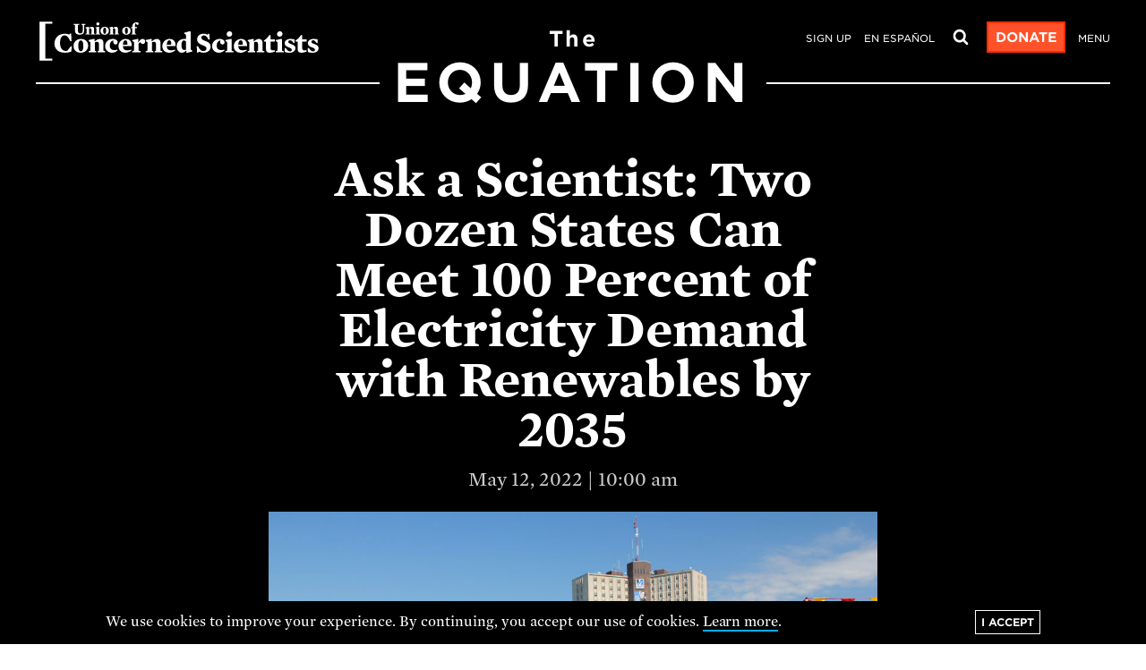

--- FILE ---
content_type: text/html; charset=UTF-8
request_url: https://blog.ucs.org/elliott-negin/100-percent-renewable/
body_size: 27064
content:
<!DOCTYPE html>
<html lang="en-US" prefix="og: http://ogp.me/ns# fb: http://ogp.me/ns/fb#" class="no-js">
<head>
	<meta charset="UTF-8" />
	<meta name="viewport" content="width=device-width">

	<title>
		  Ask a Scientist: Two Dozen States Can Meet 100 Percent of Electricity Demand with Renewables by 2035 - Union of Concerned Scientists 
	</title>
	<link rel="stylesheet" href="https://blog.ucs.org/wp-content/themes/ucs-wp/style.css?v=3">

	<meta name='robots' content='max-image-preview:large' />
	<style>img:is([sizes="auto" i], [sizes^="auto," i]) { contain-intrinsic-size: 3000px 1500px }</style>
	<script type="text/javascript">
/* <![CDATA[ */
window._wpemojiSettings = {"baseUrl":"https:\/\/s.w.org\/images\/core\/emoji\/16.0.1\/72x72\/","ext":".png","svgUrl":"https:\/\/s.w.org\/images\/core\/emoji\/16.0.1\/svg\/","svgExt":".svg","source":{"concatemoji":"https:\/\/blog.ucs.org\/wp-includes\/js\/wp-emoji-release.min.js?ver=6.8.3"}};
/*! This file is auto-generated */
!function(s,n){var o,i,e;function c(e){try{var t={supportTests:e,timestamp:(new Date).valueOf()};sessionStorage.setItem(o,JSON.stringify(t))}catch(e){}}function p(e,t,n){e.clearRect(0,0,e.canvas.width,e.canvas.height),e.fillText(t,0,0);var t=new Uint32Array(e.getImageData(0,0,e.canvas.width,e.canvas.height).data),a=(e.clearRect(0,0,e.canvas.width,e.canvas.height),e.fillText(n,0,0),new Uint32Array(e.getImageData(0,0,e.canvas.width,e.canvas.height).data));return t.every(function(e,t){return e===a[t]})}function u(e,t){e.clearRect(0,0,e.canvas.width,e.canvas.height),e.fillText(t,0,0);for(var n=e.getImageData(16,16,1,1),a=0;a<n.data.length;a++)if(0!==n.data[a])return!1;return!0}function f(e,t,n,a){switch(t){case"flag":return n(e,"\ud83c\udff3\ufe0f\u200d\u26a7\ufe0f","\ud83c\udff3\ufe0f\u200b\u26a7\ufe0f")?!1:!n(e,"\ud83c\udde8\ud83c\uddf6","\ud83c\udde8\u200b\ud83c\uddf6")&&!n(e,"\ud83c\udff4\udb40\udc67\udb40\udc62\udb40\udc65\udb40\udc6e\udb40\udc67\udb40\udc7f","\ud83c\udff4\u200b\udb40\udc67\u200b\udb40\udc62\u200b\udb40\udc65\u200b\udb40\udc6e\u200b\udb40\udc67\u200b\udb40\udc7f");case"emoji":return!a(e,"\ud83e\udedf")}return!1}function g(e,t,n,a){var r="undefined"!=typeof WorkerGlobalScope&&self instanceof WorkerGlobalScope?new OffscreenCanvas(300,150):s.createElement("canvas"),o=r.getContext("2d",{willReadFrequently:!0}),i=(o.textBaseline="top",o.font="600 32px Arial",{});return e.forEach(function(e){i[e]=t(o,e,n,a)}),i}function t(e){var t=s.createElement("script");t.src=e,t.defer=!0,s.head.appendChild(t)}"undefined"!=typeof Promise&&(o="wpEmojiSettingsSupports",i=["flag","emoji"],n.supports={everything:!0,everythingExceptFlag:!0},e=new Promise(function(e){s.addEventListener("DOMContentLoaded",e,{once:!0})}),new Promise(function(t){var n=function(){try{var e=JSON.parse(sessionStorage.getItem(o));if("object"==typeof e&&"number"==typeof e.timestamp&&(new Date).valueOf()<e.timestamp+604800&&"object"==typeof e.supportTests)return e.supportTests}catch(e){}return null}();if(!n){if("undefined"!=typeof Worker&&"undefined"!=typeof OffscreenCanvas&&"undefined"!=typeof URL&&URL.createObjectURL&&"undefined"!=typeof Blob)try{var e="postMessage("+g.toString()+"("+[JSON.stringify(i),f.toString(),p.toString(),u.toString()].join(",")+"));",a=new Blob([e],{type:"text/javascript"}),r=new Worker(URL.createObjectURL(a),{name:"wpTestEmojiSupports"});return void(r.onmessage=function(e){c(n=e.data),r.terminate(),t(n)})}catch(e){}c(n=g(i,f,p,u))}t(n)}).then(function(e){for(var t in e)n.supports[t]=e[t],n.supports.everything=n.supports.everything&&n.supports[t],"flag"!==t&&(n.supports.everythingExceptFlag=n.supports.everythingExceptFlag&&n.supports[t]);n.supports.everythingExceptFlag=n.supports.everythingExceptFlag&&!n.supports.flag,n.DOMReady=!1,n.readyCallback=function(){n.DOMReady=!0}}).then(function(){return e}).then(function(){var e;n.supports.everything||(n.readyCallback(),(e=n.source||{}).concatemoji?t(e.concatemoji):e.wpemoji&&e.twemoji&&(t(e.twemoji),t(e.wpemoji)))}))}((window,document),window._wpemojiSettings);
/* ]]> */
</script>
<style id='wp-emoji-styles-inline-css' type='text/css'>

	img.wp-smiley, img.emoji {
		display: inline !important;
		border: none !important;
		box-shadow: none !important;
		height: 1em !important;
		width: 1em !important;
		margin: 0 0.07em !important;
		vertical-align: -0.1em !important;
		background: none !important;
		padding: 0 !important;
	}
</style>
<link rel='stylesheet' id='wp-block-library-css' href='https://blog.ucs.org/wp-includes/css/dist/block-library/style.min.css?ver=6.8.3' type='text/css' media='all' />
<style id='classic-theme-styles-inline-css' type='text/css'>
/*! This file is auto-generated */
.wp-block-button__link{color:#fff;background-color:#32373c;border-radius:9999px;box-shadow:none;text-decoration:none;padding:calc(.667em + 2px) calc(1.333em + 2px);font-size:1.125em}.wp-block-file__button{background:#32373c;color:#fff;text-decoration:none}
</style>
<style id='global-styles-inline-css' type='text/css'>
:root{--wp--preset--aspect-ratio--square: 1;--wp--preset--aspect-ratio--4-3: 4/3;--wp--preset--aspect-ratio--3-4: 3/4;--wp--preset--aspect-ratio--3-2: 3/2;--wp--preset--aspect-ratio--2-3: 2/3;--wp--preset--aspect-ratio--16-9: 16/9;--wp--preset--aspect-ratio--9-16: 9/16;--wp--preset--color--black: #000000;--wp--preset--color--cyan-bluish-gray: #abb8c3;--wp--preset--color--white: #ffffff;--wp--preset--color--pale-pink: #f78da7;--wp--preset--color--vivid-red: #cf2e2e;--wp--preset--color--luminous-vivid-orange: #ff6900;--wp--preset--color--luminous-vivid-amber: #fcb900;--wp--preset--color--light-green-cyan: #7bdcb5;--wp--preset--color--vivid-green-cyan: #00d084;--wp--preset--color--pale-cyan-blue: #8ed1fc;--wp--preset--color--vivid-cyan-blue: #0693e3;--wp--preset--color--vivid-purple: #9b51e0;--wp--preset--gradient--vivid-cyan-blue-to-vivid-purple: linear-gradient(135deg,rgba(6,147,227,1) 0%,rgb(155,81,224) 100%);--wp--preset--gradient--light-green-cyan-to-vivid-green-cyan: linear-gradient(135deg,rgb(122,220,180) 0%,rgb(0,208,130) 100%);--wp--preset--gradient--luminous-vivid-amber-to-luminous-vivid-orange: linear-gradient(135deg,rgba(252,185,0,1) 0%,rgba(255,105,0,1) 100%);--wp--preset--gradient--luminous-vivid-orange-to-vivid-red: linear-gradient(135deg,rgba(255,105,0,1) 0%,rgb(207,46,46) 100%);--wp--preset--gradient--very-light-gray-to-cyan-bluish-gray: linear-gradient(135deg,rgb(238,238,238) 0%,rgb(169,184,195) 100%);--wp--preset--gradient--cool-to-warm-spectrum: linear-gradient(135deg,rgb(74,234,220) 0%,rgb(151,120,209) 20%,rgb(207,42,186) 40%,rgb(238,44,130) 60%,rgb(251,105,98) 80%,rgb(254,248,76) 100%);--wp--preset--gradient--blush-light-purple: linear-gradient(135deg,rgb(255,206,236) 0%,rgb(152,150,240) 100%);--wp--preset--gradient--blush-bordeaux: linear-gradient(135deg,rgb(254,205,165) 0%,rgb(254,45,45) 50%,rgb(107,0,62) 100%);--wp--preset--gradient--luminous-dusk: linear-gradient(135deg,rgb(255,203,112) 0%,rgb(199,81,192) 50%,rgb(65,88,208) 100%);--wp--preset--gradient--pale-ocean: linear-gradient(135deg,rgb(255,245,203) 0%,rgb(182,227,212) 50%,rgb(51,167,181) 100%);--wp--preset--gradient--electric-grass: linear-gradient(135deg,rgb(202,248,128) 0%,rgb(113,206,126) 100%);--wp--preset--gradient--midnight: linear-gradient(135deg,rgb(2,3,129) 0%,rgb(40,116,252) 100%);--wp--preset--font-size--small: 13px;--wp--preset--font-size--medium: 20px;--wp--preset--font-size--large: 36px;--wp--preset--font-size--x-large: 42px;--wp--preset--spacing--20: 0.44rem;--wp--preset--spacing--30: 0.67rem;--wp--preset--spacing--40: 1rem;--wp--preset--spacing--50: 1.5rem;--wp--preset--spacing--60: 2.25rem;--wp--preset--spacing--70: 3.38rem;--wp--preset--spacing--80: 5.06rem;--wp--preset--shadow--natural: 6px 6px 9px rgba(0, 0, 0, 0.2);--wp--preset--shadow--deep: 12px 12px 50px rgba(0, 0, 0, 0.4);--wp--preset--shadow--sharp: 6px 6px 0px rgba(0, 0, 0, 0.2);--wp--preset--shadow--outlined: 6px 6px 0px -3px rgba(255, 255, 255, 1), 6px 6px rgba(0, 0, 0, 1);--wp--preset--shadow--crisp: 6px 6px 0px rgba(0, 0, 0, 1);}:where(.is-layout-flex){gap: 0.5em;}:where(.is-layout-grid){gap: 0.5em;}body .is-layout-flex{display: flex;}.is-layout-flex{flex-wrap: wrap;align-items: center;}.is-layout-flex > :is(*, div){margin: 0;}body .is-layout-grid{display: grid;}.is-layout-grid > :is(*, div){margin: 0;}:where(.wp-block-columns.is-layout-flex){gap: 2em;}:where(.wp-block-columns.is-layout-grid){gap: 2em;}:where(.wp-block-post-template.is-layout-flex){gap: 1.25em;}:where(.wp-block-post-template.is-layout-grid){gap: 1.25em;}.has-black-color{color: var(--wp--preset--color--black) !important;}.has-cyan-bluish-gray-color{color: var(--wp--preset--color--cyan-bluish-gray) !important;}.has-white-color{color: var(--wp--preset--color--white) !important;}.has-pale-pink-color{color: var(--wp--preset--color--pale-pink) !important;}.has-vivid-red-color{color: var(--wp--preset--color--vivid-red) !important;}.has-luminous-vivid-orange-color{color: var(--wp--preset--color--luminous-vivid-orange) !important;}.has-luminous-vivid-amber-color{color: var(--wp--preset--color--luminous-vivid-amber) !important;}.has-light-green-cyan-color{color: var(--wp--preset--color--light-green-cyan) !important;}.has-vivid-green-cyan-color{color: var(--wp--preset--color--vivid-green-cyan) !important;}.has-pale-cyan-blue-color{color: var(--wp--preset--color--pale-cyan-blue) !important;}.has-vivid-cyan-blue-color{color: var(--wp--preset--color--vivid-cyan-blue) !important;}.has-vivid-purple-color{color: var(--wp--preset--color--vivid-purple) !important;}.has-black-background-color{background-color: var(--wp--preset--color--black) !important;}.has-cyan-bluish-gray-background-color{background-color: var(--wp--preset--color--cyan-bluish-gray) !important;}.has-white-background-color{background-color: var(--wp--preset--color--white) !important;}.has-pale-pink-background-color{background-color: var(--wp--preset--color--pale-pink) !important;}.has-vivid-red-background-color{background-color: var(--wp--preset--color--vivid-red) !important;}.has-luminous-vivid-orange-background-color{background-color: var(--wp--preset--color--luminous-vivid-orange) !important;}.has-luminous-vivid-amber-background-color{background-color: var(--wp--preset--color--luminous-vivid-amber) !important;}.has-light-green-cyan-background-color{background-color: var(--wp--preset--color--light-green-cyan) !important;}.has-vivid-green-cyan-background-color{background-color: var(--wp--preset--color--vivid-green-cyan) !important;}.has-pale-cyan-blue-background-color{background-color: var(--wp--preset--color--pale-cyan-blue) !important;}.has-vivid-cyan-blue-background-color{background-color: var(--wp--preset--color--vivid-cyan-blue) !important;}.has-vivid-purple-background-color{background-color: var(--wp--preset--color--vivid-purple) !important;}.has-black-border-color{border-color: var(--wp--preset--color--black) !important;}.has-cyan-bluish-gray-border-color{border-color: var(--wp--preset--color--cyan-bluish-gray) !important;}.has-white-border-color{border-color: var(--wp--preset--color--white) !important;}.has-pale-pink-border-color{border-color: var(--wp--preset--color--pale-pink) !important;}.has-vivid-red-border-color{border-color: var(--wp--preset--color--vivid-red) !important;}.has-luminous-vivid-orange-border-color{border-color: var(--wp--preset--color--luminous-vivid-orange) !important;}.has-luminous-vivid-amber-border-color{border-color: var(--wp--preset--color--luminous-vivid-amber) !important;}.has-light-green-cyan-border-color{border-color: var(--wp--preset--color--light-green-cyan) !important;}.has-vivid-green-cyan-border-color{border-color: var(--wp--preset--color--vivid-green-cyan) !important;}.has-pale-cyan-blue-border-color{border-color: var(--wp--preset--color--pale-cyan-blue) !important;}.has-vivid-cyan-blue-border-color{border-color: var(--wp--preset--color--vivid-cyan-blue) !important;}.has-vivid-purple-border-color{border-color: var(--wp--preset--color--vivid-purple) !important;}.has-vivid-cyan-blue-to-vivid-purple-gradient-background{background: var(--wp--preset--gradient--vivid-cyan-blue-to-vivid-purple) !important;}.has-light-green-cyan-to-vivid-green-cyan-gradient-background{background: var(--wp--preset--gradient--light-green-cyan-to-vivid-green-cyan) !important;}.has-luminous-vivid-amber-to-luminous-vivid-orange-gradient-background{background: var(--wp--preset--gradient--luminous-vivid-amber-to-luminous-vivid-orange) !important;}.has-luminous-vivid-orange-to-vivid-red-gradient-background{background: var(--wp--preset--gradient--luminous-vivid-orange-to-vivid-red) !important;}.has-very-light-gray-to-cyan-bluish-gray-gradient-background{background: var(--wp--preset--gradient--very-light-gray-to-cyan-bluish-gray) !important;}.has-cool-to-warm-spectrum-gradient-background{background: var(--wp--preset--gradient--cool-to-warm-spectrum) !important;}.has-blush-light-purple-gradient-background{background: var(--wp--preset--gradient--blush-light-purple) !important;}.has-blush-bordeaux-gradient-background{background: var(--wp--preset--gradient--blush-bordeaux) !important;}.has-luminous-dusk-gradient-background{background: var(--wp--preset--gradient--luminous-dusk) !important;}.has-pale-ocean-gradient-background{background: var(--wp--preset--gradient--pale-ocean) !important;}.has-electric-grass-gradient-background{background: var(--wp--preset--gradient--electric-grass) !important;}.has-midnight-gradient-background{background: var(--wp--preset--gradient--midnight) !important;}.has-small-font-size{font-size: var(--wp--preset--font-size--small) !important;}.has-medium-font-size{font-size: var(--wp--preset--font-size--medium) !important;}.has-large-font-size{font-size: var(--wp--preset--font-size--large) !important;}.has-x-large-font-size{font-size: var(--wp--preset--font-size--x-large) !important;}
:where(.wp-block-post-template.is-layout-flex){gap: 1.25em;}:where(.wp-block-post-template.is-layout-grid){gap: 1.25em;}
:where(.wp-block-columns.is-layout-flex){gap: 2em;}:where(.wp-block-columns.is-layout-grid){gap: 2em;}
:root :where(.wp-block-pullquote){font-size: 1.5em;line-height: 1.6;}
</style>
<link rel="https://api.w.org/" href="https://blog.ucs.org/wp-json/" /><link rel="alternate" title="JSON" type="application/json" href="https://blog.ucs.org/wp-json/wp/v2/posts/82430" /><link rel="EditURI" type="application/rsd+xml" title="RSD" href="https://blog.ucs.org/xmlrpc.php?rsd" />
<link rel="canonical" href="https://blog.ucs.org/elliott-negin/100-percent-renewable/" />
<link rel='shortlink' href='https://blog.ucs.org/?p=82430' />
<link rel="alternate" title="oEmbed (JSON)" type="application/json+oembed" href="https://blog.ucs.org/wp-json/oembed/1.0/embed?url=https%3A%2F%2Fblog.ucs.org%2Felliott-negin%2F100-percent-renewable%2F" />
<link rel="alternate" title="oEmbed (XML)" type="text/xml+oembed" href="https://blog.ucs.org/wp-json/oembed/1.0/embed?url=https%3A%2F%2Fblog.ucs.org%2Felliott-negin%2F100-percent-renewable%2F&#038;format=xml" />

<!-- START - Open Graph and Twitter Card Tags 3.3.7 -->
 <!-- Facebook Open Graph -->
  <meta property="og:locale" content="en_US"/>
  <meta property="og:site_name" content="The Equation"/>
  <meta property="og:title" content="Ask a Scientist: Two Dozen States Can Meet 100 Percent of Electricity Demand with Renewables by 2035"/>
  <meta property="og:url" content="https://blog.ucs.org/elliott-negin/100-percent-renewable/"/>
  <meta property="og:type" content="article"/>
  <meta property="og:description" content="Talking with Senior Energy Analyst Paula García about the findings of &quot;On the Road to 100-Percent Renewables&quot; and how states can meet 100 percent of their electricity demand by as early as 2035."/>
  <meta property="og:image" content="https://blog.ucs.org/wp-content/uploads/2022/05/Solar-Installation-MA.jpg"/>
  <meta property="og:image:url" content="https://blog.ucs.org/wp-content/uploads/2022/05/Solar-Installation-MA.jpg"/>
  <meta property="og:image:secure_url" content="https://blog.ucs.org/wp-content/uploads/2022/05/Solar-Installation-MA.jpg"/>
  <meta property="og:image:width" content="1500"/>
  <meta property="og:image:height" content="900"/>
  <meta property="article:published_time" content="2022-05-12T10:00:00-04:00"/>
  <meta property="article:modified_time" content="2022-05-19T16:21:04-04:00" />
  <meta property="og:updated_time" content="2022-05-19T16:21:04-04:00" />
  <meta property="article:section" content="Energy"/>
  <meta property="article:publisher" content="https://www.facebook.com/unionofconcernedscientists"/>
 <!-- Google+ / Schema.org -->
 <!-- Twitter Cards -->
  <meta name="twitter:title" content="Ask a Scientist: Two Dozen States Can Meet 100 Percent of Electricity Demand with Renewables by 2035"/>
  <meta name="twitter:url" content="https://blog.ucs.org/elliott-negin/100-percent-renewable/"/>
  <meta name="twitter:description" content="Talking with Senior Energy Analyst Paula García about the findings of &quot;On the Road to 100-Percent Renewables&quot; and how states can meet 100 percent of their electricity demand by as early as 2035."/>
  <meta name="twitter:image" content="https://blog.ucs.org/wp-content/uploads/2022/05/Solar-Installation-MA.jpg"/>
  <meta name="twitter:card" content="summary_large_image"/>
  <meta name="twitter:site" content="@ucsusa"/>
 <!-- SEO -->
  <link rel="canonical" href="https://blog.ucs.org/elliott-negin/100-percent-renewable/"/>
  <meta name="description" content="Talking with Senior Energy Analyst Paula García about the findings of &quot;On the Road to 100-Percent Renewables&quot; and how states can meet 100 percent of their electricity demand by as early as 2035."/>
 <!-- Misc. tags -->
 <!-- is_singular -->
<!-- END - Open Graph and Twitter Card Tags 3.3.7 -->
	

	<!-- 2020 gtm updates -->
	<!-- Initialize dataLayer -->
	<script>
	  window.dataLayer = window.dataLayer || [];
	</script>

	<!-- Add author to dataLayer -->
	<script>dataLayer.push({'BlogAuthor': 'Elliott Negin'});</script>
	<!-- Add post tags to dataLayer. -->
	<script>dataLayer.push({'BlogTopic': 'Energy '});</script>
	<!-- Add publish date to dataLayer -->
	<script>dataLayer.push({'BlogPublishDate': '05/12/2022'});</script>  
	<script>
		// Toggle on the .js class if javascript is available
		var html=document.getElementsByTagName('html').item(0); // There can be only one.
		html.classList.remove('no-js');
		html.classList.add('js');
		// Note that the html variable is available for further javascript as well.
	</script>

	<script>
		// todo: set these as ACF option fields
		var sitewidePromo = {
			"promoTitle": "UCS needs dedicated science defenders like you behind us.",
			"promoLink": "https://secure.ucs.org/onlineactions/dR5QqmX2uUCLCFD1KkVEzg2?ms=blogpromo",
			"promoButton": "Donate"
		};
	</script>

</head>


<body class="wp-singular post-template-default single single-post postid-82430 single-format-standard wp-theme-ucs-wp">

	<!-- Google Tag Manager -->
	<noscript><iframe src="//www.googletagmanager.com/ns.html?id=GTM-NB5C4Q"
	height="0" width="0" style="display:none;visibility:hidden"></iframe></noscript>
	<script>(function(w,d,s,l,i){w[l]=w[l]||[];w[l].push({'gtm.start':
	new Date().getTime(),event:'gtm.js'});var f=d.getElementsByTagName(s)[0],
	j=d.createElement(s),dl=l!='dataLayer'?'&l='+l:'';j.async=true;j.src=
	'//www.googletagmanager.com/gtm.js?id='+i+dl;f.parentNode.insertBefore(j,f);
	})(window,document,'script','dataLayer','GTM-NB5C4Q');</script>
	<!-- End Google Tag Manager -->

	<svg id="ucs-icons" viewBox="0 0 50 50" style="display: none;">
		<symbol id="ucs-icon-email"><path style="fill:inherit;" id="ucs-email" d="M41.46,37.29c-0.14,0.14-0.3,0.21-0.49,0.21H9.03c-0.19,0-0.35-0.07-0.49-0.21c-0.14-0.14-0.21-0.3-0.21-0.49 V20.14c0.46,0.52,0.96,1,1.5,1.43c3.88,2.98,6.96,5.42,9.24,7.33c0.74,0.62,1.34,1.11,1.8,1.45c0.46,0.35,1.09,0.7,1.88,1.05 c0.79,0.35,1.53,0.53,2.22,0.53H25h0.02c0.69,0,1.44-0.18,2.22-0.53c0.79-0.35,1.41-0.71,1.88-1.05c0.46-0.35,1.06-0.83,1.8-1.45 c2.29-1.91,5.37-4.35,9.24-7.33c0.54-0.43,1.04-0.91,1.5-1.43V36.8C41.66,36.99,41.59,37.15,41.46,37.29z M40.65,16.85 c-0.67,1.05-1.4,1.88-2.18,2.51c-2.79,2.2-5.69,4.49-8.7,6.88c-0.09,0.07-0.34,0.29-0.76,0.64c-0.42,0.35-0.75,0.62-1,0.81 c-0.25,0.19-0.57,0.42-0.97,0.68c-0.4,0.26-0.76,0.47-1.1,0.6c-0.33,0.13-0.64,0.2-0.93,0.2H25h-0.02c-0.29,0-0.6-0.07-0.93-0.2 s-0.7-0.33-1.1-0.6c-0.4-0.27-0.72-0.5-0.97-0.68c-0.25-0.19-0.58-0.46-1-0.81c-0.42-0.35-0.67-0.57-0.76-0.64 c-3.01-2.39-5.91-4.68-8.7-6.88c-2.13-1.68-3.19-3.73-3.19-6.16c0-0.19,0.07-0.35,0.21-0.49c0.14-0.14,0.3-0.21,0.49-0.21h31.93 c0.12,0.06,0.22,0.08,0.3,0.05c0.09-0.03,0.15,0.03,0.2,0.16c0.04,0.14,0.08,0.2,0.12,0.2c0.04-0.01,0.06,0.08,0.06,0.27 c0.01,0.19,0.01,0.28,0.01,0.28v0.29V14C41.66,14.85,41.33,15.8,40.65,16.85z M43.42,10.75c-0.68-0.68-1.5-1.02-2.45-1.02H9.03 c-0.96,0-1.77,0.34-2.45,1.02c-0.68,0.68-1.02,1.5-1.02,2.45v23.6c0,0.96,0.34,1.77,1.02,2.45c0.68,0.68,1.5,1.02,2.45,1.02h31.93 c0.96,0,1.77-0.34,2.45-1.02c0.68-0.68,1.02-1.5,1.02-2.45V13.2C44.44,12.24,44.1,11.43,43.42,10.75z"/></symbol>
		<symbol id="ucs-icon-facebook"><path style="fill:inherit;" id="ucs-facebook" d="M29.9,5c-2.77,0-4.99,0.82-6.66,2.46c-1.67,1.64-2.5,3.95-2.5,6.93v5.24h-6.13v7.12h6.13V45h7.35V26.75h6.11 l0.94-7.12H28.1V15.1c0-1.15,0.24-2.02,0.72-2.6s1.41-0.87,2.79-0.87h3.77V5.29C34.09,5.1,32.26,5,29.9,5z"/></symbol>
		<symbol id="ucs-icon-twitter"><path style="fill:inherit;" id="ucs-twitter" d="M38.06,15.5c1.52-0.91,2.54-2.2,3.08-3.86c-1.39,0.82-2.87,1.39-4.45,1.69c-1.39-1.48-3.1-2.21-5.12-2.21 c-1.94,0-3.59,0.68-4.96,2.05s-2.05,3.02-2.05,4.96c0,0.52,0.06,1.05,0.17,1.61c-2.86-0.14-5.55-0.87-8.06-2.16 c-2.51-1.29-4.64-3.02-6.39-5.17c-0.64,1.09-0.95,2.26-0.95,3.54c0,1.2,0.28,2.31,0.85,3.34c0.56,1.03,1.32,1.86,2.28,2.5 c-1.13-0.04-2.18-0.34-3.17-0.89v0.09c0,1.69,0.53,3.18,1.6,4.46c1.06,1.28,2.4,2.09,4.02,2.42c-0.61,0.16-1.22,0.24-1.84,0.24 c-0.4,0-0.85-0.04-1.32-0.11c0.45,1.4,1.27,2.56,2.47,3.46c1.2,0.9,2.56,1.37,4.08,1.4c-2.54,2-5.45,2.99-8.7,2.99 c-0.62,0-1.19-0.03-1.69-0.09c3.25,2.1,6.84,3.14,10.76,3.14c2.49,0,4.82-0.39,7.01-1.18c2.18-0.79,4.05-1.84,5.6-3.17 c1.55-1.32,2.88-2.85,4-4.57s1.96-3.52,2.51-5.39c0.55-1.87,0.82-3.75,0.82-5.63c0-0.41-0.01-0.71-0.02-0.91 c1.38-1,2.55-2.21,3.52-3.62C40.75,14.99,39.41,15.35,38.06,15.5z"/></symbol>
		<symbol id="ucs-icon-youtube"><path style="fill:inherit;" id="ucs-youtube" d="M20.87,18.95l10.8,5.65l-10.8,5.58V18.95L20.87,18.95z M11.01,11.34c-0.01,0-0.14,0.01-0.38,0.03 c-0.24,0.02-0.41,0.05-0.51,0.07c-0.1,0.02-0.28,0.06-0.52,0.1c-0.25,0.04-0.46,0.1-0.64,0.18c-0.18,0.07-0.39,0.17-0.62,0.29 c-0.24,0.12-0.47,0.27-0.69,0.44C7.43,12.62,7.21,12.82,7,13.04l-0.31,0.38c-0.21,0.25-0.45,0.71-0.71,1.37 c-0.27,0.66-0.45,1.4-0.56,2.22c-0.28,2.16-0.42,4.31-0.4,6.47v3.04v0.89c0.01,0.61,0.06,1.46,0.12,2.53 c0.07,1.08,0.16,2.09,0.28,3.05c0.1,0.82,0.3,1.57,0.59,2.25c0.29,0.68,0.51,1.12,0.65,1.31c0.14,0.19,0.26,0.32,0.35,0.41 c0.36,0.37,0.78,0.68,1.26,0.92c0.48,0.24,0.86,0.4,1.14,0.47c0.28,0.07,0.68,0.15,1.22,0.22l0.8,0.09l1.09,0.09 c0.71,0.04,2.21,0.1,4.48,0.17c2.27,0.07,4.94,0.12,8.02,0.14c5.59,0,10.26-0.14,13.99-0.42c0.02,0,0.14-0.01,0.37-0.03 c0.23-0.02,0.4-0.04,0.51-0.07c0.11-0.02,0.29-0.05,0.54-0.1c0.25-0.04,0.46-0.1,0.63-0.18c0.18-0.07,0.39-0.17,0.62-0.28 c0.24-0.11,0.47-0.25,0.69-0.42c0.22-0.17,0.44-0.37,0.65-0.59l0.31-0.38c0.21-0.25,0.45-0.71,0.71-1.37 c0.27-0.66,0.45-1.4,0.56-2.22c0.28-2.16,0.42-4.32,0.4-6.47v-3.04V22.6c-0.01-0.61-0.05-1.46-0.12-2.53 c-0.07-1.08-0.16-2.09-0.28-3.05c-0.1-0.82-0.3-1.57-0.59-2.25c-0.29-0.68-0.51-1.12-0.65-1.31c-0.14-0.19-0.26-0.32-0.35-0.41 c-0.21-0.22-0.42-0.42-0.65-0.59c-0.22-0.17-0.45-0.32-0.69-0.44c-0.24-0.12-0.45-0.22-0.62-0.29c-0.18-0.07-0.39-0.13-0.63-0.18 c-0.25-0.04-0.42-0.08-0.52-0.1c-0.1-0.02-0.28-0.04-0.51-0.07c-0.24-0.02-0.36-0.03-0.38-0.03l-1.63-0.09 c-1.08-0.07-2.79-0.15-5.12-0.21c-2.33-0.06-4.74-0.1-7.24-0.1C19.41,10.94,14.74,11.07,11.01,11.34z"/></symbol>
		<symbol id="ucs-icon-rss"><path style="fill:inherit;" id="ucs-rss" d="M15.98,33.16c-0.81-0.81-1.79-1.21-2.95-1.21c-1.16,0-2.14,0.4-2.95,1.21c-0.81,0.81-1.21,1.79-1.21,2.95 s0.4,2.14,1.21,2.95s1.79,1.21,2.95,1.21c1.16,0,2.14-0.4,2.95-1.21c0.81-0.81,1.21-1.79,1.21-2.95S16.79,33.97,15.98,33.16z  M26.55,32.14c-0.98-2.11-2.29-3.98-3.94-5.62c-1.63-1.65-3.51-2.96-5.62-3.94c-2.11-0.98-4.33-1.56-6.64-1.75h-0.11 c-0.38,0-0.69,0.12-0.93,0.37c-0.3,0.26-0.46,0.6-0.46,1.02v2.93c0,0.36,0.12,0.67,0.36,0.93c0.24,0.26,0.54,0.4,0.9,0.43 c3.31,0.32,6.14,1.65,8.49,4c2.35,2.35,3.68,5.18,4,8.49c0.03,0.36,0.17,0.66,0.43,0.9c0.26,0.24,0.57,0.36,0.93,0.36h2.93 c0.42,0,0.76-0.15,1.02-0.46c0.28-0.29,0.4-0.64,0.37-1.04C28.11,36.46,27.53,34.25,26.55,32.14z M36.8,27.94 c-1.55-3.46-3.67-6.54-6.38-9.23c-2.69-2.71-5.77-4.83-9.23-6.38c-3.46-1.55-7.09-2.42-10.88-2.6h-0.07c-0.38,0-0.69,0.13-0.95,0.39 c-0.29,0.26-0.43,0.59-0.43,1v3.1c0,0.36,0.13,0.68,0.38,0.94c0.25,0.27,0.56,0.41,0.92,0.42c3.11,0.19,6.06,0.93,8.86,2.21 c2.8,1.29,5.23,2.96,7.29,5.02c2.06,2.06,3.73,4.49,5.02,7.29c1.29,2.8,2.02,5.75,2.19,8.86c0.01,0.36,0.16,0.67,0.42,0.92 c0.27,0.25,0.59,0.38,0.97,0.38h3.1c0.4,0,0.74-0.14,1-0.43c0.29-0.29,0.42-0.63,0.39-1.02C39.22,35.03,38.35,31.4,36.8,27.94z"/></symbol>
		<symbol id="ucs-icon-linkedin"><path style="fill:inherit;" id="ucs-linkedin" d="M8.75,19.42v21.5h7.16v-21.5H8.75L8.75,19.42z M15.26,10.13c-0.72-0.7-1.69-1.05-2.89-1.05 c-1.2,0-2.17,0.35-2.92,1.05c-0.75,0.7-1.12,1.59-1.12,2.66c0,1.05,0.36,1.94,1.08,2.65c0.72,0.71,1.68,1.06,2.86,1.06h0.04 c1.22,0,2.2-0.35,2.94-1.06c0.74-0.71,1.11-1.59,1.1-2.65C16.35,11.72,15.98,10.83,15.26,10.13z M39.41,21.39 c-1.51-1.64-3.49-2.46-5.97-2.46c-0.91,0-1.74,0.11-2.48,0.34c-0.75,0.22-1.37,0.54-1.89,0.94c-0.51,0.4-0.92,0.78-1.23,1.13 c-0.31,0.35-0.6,0.75-0.89,1.21H27v-3.12h-7.14l0.02,1.04c0.01,0.69,0.02,2.83,0.02,6.42s-0.01,8.27-0.04,14.04H27v-12 c0-0.74,0.08-1.32,0.24-1.76c0.3-0.74,0.76-1.36,1.38-1.85c0.61-0.5,1.38-0.75,2.29-0.75c1.24,0,2.16,0.43,2.74,1.29 c0.58,0.86,0.88,2.05,0.88,3.57v11.5h7.14V28.6C41.66,25.43,40.91,23.03,39.41,21.39z"/></symbol>
		<symbol id="ucs-icon-magnifying"><path style="fill:inherit;" id="ucs-magnifying" d="M22.08,32.31c-2.82,0-5.23-1-7.23-3c-2-2-3-4.41-3-7.23c0-2.81,1-5.22,3-7.23c2-2,4.41-3,7.23-3 s5.23,1,7.23,3c2,2,3,4.41,3,7.23c0,2.82-1,5.23-3,7.23C27.3,31.31,24.89,32.31,22.08,32.31z M41.08,44c0.79,0,1.48-0.29,2.05-0.87 c0.58-0.58,0.87-1.26,0.87-2.06c0-0.82-0.29-1.51-0.87-2.06l-7.81-7.83c1.89-2.73,2.83-5.76,2.83-9.11c0-2.18-0.42-4.26-1.27-6.25 c-0.85-1.98-1.99-3.7-3.43-5.14c-1.44-1.44-3.15-2.58-5.14-3.43C26.33,6.42,24.25,6,22.08,6c-2.18,0-4.26,0.42-6.25,1.27 c-1.99,0.85-3.7,1.99-5.14,3.42c-1.44,1.44-2.58,3.15-3.43,5.14C6.42,17.82,6,19.9,6,22.08s0.42,4.26,1.27,6.25 c0.85,1.99,1.99,3.7,3.43,5.14c1.44,1.44,3.15,2.58,5.14,3.43c1.99,0.85,4.07,1.27,6.25,1.27c3.35,0,6.39-0.94,9.11-2.83l7.83,7.83 C39.58,43.72,40.27,44,41.08,44z"/></symbol>
		<symbol id="ucs-icon-bars"><path style="fill:inherit;" id="ucs-bars" d="M45,13.33V10c0-0.45-0.17-0.84-0.5-1.17c-0.33-0.33-0.72-0.5-1.17-0.5H6.67c-0.45,0-0.84,0.17-1.17,0.5 S5,9.55,5,10v3.33c0,0.45,0.17,0.84,0.5,1.17C5.82,14.83,6.22,15,6.67,15h36.67c0.45,0,0.84-0.17,1.17-0.5 C44.83,14.17,45,13.78,45,13.33z M45,26.67v-3.33c0-0.45-0.17-0.84-0.5-1.17c-0.33-0.33-0.72-0.5-1.17-0.5H6.67 c-0.45,0-0.84,0.17-1.17,0.5C5.17,22.49,5,22.88,5,23.33v3.33c0,0.45,0.17,0.84,0.5,1.17s0.72,0.5,1.17,0.5h36.67 c0.45,0,0.84-0.17,1.17-0.5C44.83,27.51,45,27.12,45,26.67z M45,40v-3.33c0-0.45-0.17-0.84-0.5-1.17c-0.33-0.33-0.72-0.5-1.17-0.5 H6.67c-0.45,0-0.84,0.17-1.17,0.5S5,36.22,5,36.67V40c0,0.45,0.17,0.84,0.5,1.17c0.33,0.33,0.72,0.5,1.17,0.5h36.67 c0.45,0,0.84-0.17,1.17-0.5C44.83,40.84,45,40.45,45,40z"/></symbol>
		<symbol id="ucs-icon-instagram"><path style="fill:inherit;" id="ucs-instagram" d="M25,5.3c6.4,0,7.2,0,9.7,0.1C37,5.6,38.3,6,39.2,6.3c1.1,0.4,1.9,1,2.8,1.8c0.8,0.8,1.4,1.6,1.8,2.8 c0.3,0.8,0.7,2.1,0.8,4.5c0.1,2.5,0.1,3.3,0.1,9.7s0,7.2-0.1,9.7c-0.1,2.3-0.5,3.6-0.8,4.5c-0.4,1.1-1,1.9-1.8,2.8 c-0.8,0.8-1.6,1.4-2.8,1.8c-0.8,0.3-2.1,0.7-4.5,0.8c-2.5,0.1-3.3,0.1-9.7,0.1s-7.2,0-9.7-0.1c-2.3-0.1-3.6-0.5-4.5-0.8 c-1.1-0.4-1.9-1-2.8-1.8c-0.8-0.8-1.4-1.6-1.8-2.8C6,38.3,5.6,37,5.5,34.7c-0.1-2.5-0.1-3.3-0.1-9.7s0-7.2,0.1-9.7 C5.6,13,6,11.7,6.3,10.8c0.4-1.1,1-1.9,1.8-2.8c0.8-0.8,1.6-1.4,2.8-1.8C11.7,6,13,5.6,15.3,5.5C17.8,5.3,18.6,5.3,25,5.3 M25,1 c-6.5,0-7.3,0-9.9,0.1c-2.6,0.1-4.3,0.5-5.8,1.1C7.7,2.9,6.4,3.7,5,5C3.7,6.4,2.9,7.7,2.3,9.3c-0.6,1.5-1,3.3-1.1,5.8 C1,17.7,1,18.5,1,25c0,6.5,0,7.3,0.1,9.9c0.1,2.6,0.5,4.3,1.1,5.8C2.9,42.3,3.7,43.6,5,45c1.3,1.3,2.7,2.2,4.3,2.8 c1.5,0.6,3.3,1,5.8,1.1C17.7,49,18.5,49,25,49s7.3,0,9.9-0.1c2.6-0.1,4.3-0.5,5.8-1.1c1.6-0.6,2.9-1.4,4.3-2.8 c1.3-1.3,2.2-2.7,2.8-4.3c0.6-1.5,1-3.3,1.1-5.8C49,32.3,49,31.5,49,25s0-7.3-0.1-9.9c-0.1-2.6-0.5-4.3-1.1-5.8 C47.1,7.7,46.3,6.4,45,5c-1.3-1.3-2.7-2.2-4.3-2.8c-1.5-0.6-3.3-1-5.8-1.1C32.3,1,31.5,1,25,1L25,1z M25,12.7 c-6.8,0-12.3,5.5-12.3,12.3S18.2,37.3,25,37.3S37.3,31.8,37.3,25S31.8,12.7,25,12.7z M25,33c-4.4,0-8-3.6-8-8s3.6-8,8-8s8,3.6,8,8 S29.4,33,25,33z M37.8,9.3c-1.6,0-2.9,1.3-2.9,2.9s1.3,2.9,2.9,2.9s2.9-1.3,2.9-2.9S39.4,9.3,37.8,9.3z"/></symbol>
		<symbol id="ucs-icon-bsky"><path style="fill:inherit;" id="ucs-bsky" d="M12,7.1c5.3,4,10.9,12.3,13,16.7,2.1-4.4,7.8-12.6,13-16.7,3.8-2.9,10-5.2,10,2s-.8,12.1-1.3,13.8c-1.6,6-7.6,7.5-12.9,6.6,9.3,1.6,11.7,7,6.6,12.3-9.7,10.2-14-2.6-15-5.8-.2-.6-.3-.9-.3-.6,0-.2,0,0-.3.6-1.1,3.3-5.3,16-15,5.8-5.1-5.4-2.7-10.7,6.6-12.3-5.3.9-11.3-.6-12.9-6.6-.5-1.7-1.3-12.4-1.3-13.8,0-7.2,6.2-4.9,10-2Z"/></symbol>
	</svg>
	<svg id="ucs-logo-1" viewBox="0 0 440 72" style="display: none;">
		<symbol id="ucs-logo-unstacked">
			<path d="M54.44,52.123c-2.86,1.145-6.073,1.76-10.078,1.76c-9.108,0-15.754-4.928-15.754-14.391 c0-8.141,6.293-14.962,15.71-14.962c2.509,0,5.105,0.528,6.953,1.364l1.496-1.496h1.497l0.615,11.529L52.9,36.016 c-3.125-6.908-5.501-8.933-8.802-8.933c-3.961,0-6.909,3.74-6.909,11.661c0,8.01,3.608,12.367,8.758,12.367 c1.056,0,1.54-0.088,2.64-0.396l5.237-6.953l1.54,0.176L54.44,52.123z"/>
			<path d="M68.869,53.928c-7.524,0-10.957-5.018-10.957-10.693c0-5.281,4.004-10.65,11.485-10.65c7.525,0,10.958,5.018,10.958,10.65 C80.355,48.514,76.395,53.928,68.869,53.928z M69.134,34.872c-2.729,0-3.873,3.39-3.873,8.362s1.145,8.359,3.873,8.359 c2.728,0,3.872-3.387,3.872-8.359S71.861,34.872,69.134,34.872z"/>
			<path d="M103.895,50.67l2.641,1.057v1.496H94.917v-1.496l2.024-1.057v-9.812c0-2.332-0.748-3.828-2.948-3.828 c-1.364,0-1.98,0.219-3.301,0.791v12.85l2.024,1.057v1.496H81.1v-1.496l2.64-1.057v-12.98L81.1,35.62V34.3l8.272-1.849 l1.057,0.572l-0.309,3.125l0.616,0.088c2.685-2.465,5.061-3.652,7.525-3.652c3.652,0,5.633,2.376,5.633,5.984V50.67z"/>
			<path d="M122.462,41.166c-2.156,0-3.477-1.541-3.477-3.873c0-0.748,0.132-1.497,0.308-2.289c-0.044,0-0.088,0-0.132,0 c-3.168,0.176-5.589,3.037-5.589,7.834c0,4.752,2.86,7.041,6.821,7.041c1.54,0,2.729-0.221,4.665-0.836l0.483,1.32 c-2.64,2.463-5.412,3.564-8.537,3.564c-5.677,0-10.562-4.137-10.562-10.254c0-6.072,4.973-11.09,11.662-11.09 c4.62,0,7.613,2.332,7.613,5.148C125.719,39.713,124.398,41.166,122.462,41.166z"/>
			<path d="M133.772,43.498c0.133,4.4,2.112,6.732,6.117,6.732c2.024,0,3.873-0.264,6.557-1.012l0.528,1.1 c-2.729,2.068-6.381,3.609-9.329,3.609c-6.646,0-10.693-4.137-10.693-10.254c0-6.381,5.412-11.09,10.913-11.09 c7.217,0,9.726,4.928,9.373,10.914H133.772z M140.813,41.297c0-4.621-1.012-6.645-3.256-6.645c-2.156,0-3.608,2.508-3.741,7.129 L140.813,41.297z"/>
			<path d="M164.332,40.418c-1.761,0-2.948-1.189-3.477-2.686c-1.364,0.572-2.024,1.057-2.948,1.98V50.67l3.036,1.057v1.496h-12.63 v-1.496l2.641-1.057v-12.98l-2.641-2.069V34.3l8.273-1.849l1.056,0.572l-0.572,4.488l0.616,0.09 c1.717-2.949,3.564-5.062,6.47-5.062c2.2,0,3.784,1.497,3.784,3.873C167.94,38.613,166.4,40.418,164.332,40.418z"/>
			<path d="M191.524,50.67l2.641,1.057v1.496h-11.617v-1.496l2.024-1.057v-9.812c0-2.332-0.749-3.828-2.949-3.828 c-1.364,0-1.979,0.219-3.3,0.791v12.85l2.024,1.057v1.496h-11.618v-1.496l2.641-1.057v-12.98l-2.641-2.069V34.3l8.273-1.849 l1.056,0.572l-0.308,3.125l0.616,0.088c2.685-2.465,5.061-3.652,7.524-3.652c3.653,0,5.633,2.376,5.633,5.984V50.67z"/>
			<path d="M201.114,43.498c0.132,4.4,2.112,6.732,6.117,6.732c2.023,0,3.872-0.264,6.557-1.012l0.528,1.1 c-2.729,2.068-6.381,3.609-9.33,3.609c-6.645,0-10.693-4.137-10.693-10.254c0-6.381,5.413-11.09,10.914-11.09 c7.217,0,9.725,4.928,9.373,10.914H201.114z M208.155,41.297c0-4.621-1.013-6.645-3.257-6.645c-2.156,0-3.608,2.508-3.74,7.129 L208.155,41.297z"/>
			<path d="M240.41,50.846v1.32l-8.273,1.893l-1.055-0.572l0.264-2.508l-0.617-0.088l-0.043,0.045 c-1.629,1.539-4.006,2.992-6.558,2.992c-4.269,0-7.791-4.006-7.791-10.078c0-5.941,4.314-11.266,11.751-11.266 c0.881,0,1.805,0.088,2.729,0.264v-6.557l-2.859-2.068v-1.32l8.758-2.289l1.055,0.572v27.592L240.41,50.846z M228.309,49.703 c0.748,0,1.584-0.133,2.508-0.354v-12.32c-0.879-1.453-1.848-2.157-3.477-2.157c-1.892,0-3.652,2.069-3.652,7.614 C223.688,47.502,225.316,49.703,228.309,49.703z"/>
			<path d="M257.789,53.883c-2.992,0-5.326-0.791-7.129-1.672l-1.189,1.541h-1.76l-0.572-9.902l2.025-0.088 c2.639,6.16,5.367,7.568,8.271,7.568c2.949,0,4.666-1.672,4.666-3.916c0-2.289-1.32-3.256-5.148-4.84 c-1.408-0.572-2.949-1.189-4.312-1.85c-3.125-1.496-4.93-4.004-4.93-7.525c0-4.973,4.092-8.669,9.637-8.669 c2.686,0,4.533,0.66,6.074,1.497l1.232-1.497h1.76l0.748,8.846l-1.98,0.132c-2.332-4.664-4.357-6.425-7.129-6.425 c-2.332,0-3.828,1.32-3.828,3.388c0,1.938,1.055,3.037,4.049,4.401c1.539,0.704,3.387,1.276,5.016,2.069 c3.564,1.715,5.193,4.312,5.193,7.568C268.482,50.055,264.213,53.883,257.789,53.883z"/>
			<path d="M286.697,41.166c-2.156,0-3.477-1.541-3.477-3.873c0-0.748,0.131-1.497,0.307-2.289c-0.043,0-0.088,0-0.131,0 c-3.168,0.176-5.59,3.037-5.59,7.834c0,4.752,2.861,7.041,6.822,7.041c1.539,0,2.729-0.221,4.664-0.836l0.484,1.32 c-2.641,2.463-5.412,3.564-8.537,3.564c-5.678,0-10.562-4.137-10.562-10.254c0-6.072,4.973-11.09,11.662-11.09 c4.621,0,7.613,2.332,7.613,5.148C289.953,39.713,288.633,41.166,286.697,41.166z"/>
			<path d="M291.297,35.62V34.3l8.494-1.849l1.055,0.572V50.67l2.641,1.057v1.496h-12.365v-1.496l2.771-1.057v-12.98L291.297,35.62z  M297.457,20.702c2.422,0,4.137,1.76,4.137,4.093c0,2.288-1.803,4.312-4.312,4.312c-2.332,0-4.137-1.717-4.137-4.049 C293.145,22.771,294.994,20.702,297.457,20.702z"/>
			<path d="M310.898,43.498c0.133,4.4,2.113,6.732,6.117,6.732c2.025,0,3.873-0.264,6.557-1.012l0.529,1.1 c-2.729,2.068-6.381,3.609-9.33,3.609c-6.645,0-10.693-4.137-10.693-10.254c0-6.381,5.412-11.09,10.914-11.09 c7.217,0,9.725,4.928,9.373,10.914H310.898z M317.939,41.297c0-4.621-1.012-6.645-3.256-6.645c-2.156,0-3.607,2.508-3.74,7.129 L317.939,41.297z"/>
			<path d="M348.234,50.67l2.641,1.057v1.496h-11.617v-1.496l2.023-1.057v-9.812c0-2.332-0.748-3.828-2.947-3.828 c-1.365,0-1.98,0.219-3.301,0.791v12.85l2.023,1.057v1.496h-11.617v-1.496l2.641-1.057v-12.98l-2.641-2.069V34.3l8.273-1.849 l1.057,0.572l-0.309,3.125l0.617,0.088c2.684-2.465,5.061-3.652,7.523-3.652c3.654,0,5.633,2.376,5.633,5.984V50.67z"/>
			<path d="M359.299,53.928c-3.873,0-5.764-1.674-5.764-5.326V36.588h-3.389v-1.32l4.576-3.652l3.873-4.84h1.893v6.469h6.688v3.344 h-6.688v9.463c0,1.979,0.307,2.947,1.188,3.564c0.881,0.615,1.805,0.748,3.213,0.748c0.703,0,1.539-0.045,2.332-0.088l0.088,1.672 C365.812,52.871,362.16,53.928,359.299,53.928z"/>
			<path d="M368.596,35.62V34.3l8.492-1.849l1.057,0.572V50.67l2.641,1.057v1.496H368.42v-1.496l2.771-1.057v-12.98L368.596,35.62z  M374.756,20.702c2.42,0,4.137,1.76,4.137,4.093c0,2.288-1.805,4.312-4.312,4.312c-2.332,0-4.137-1.717-4.137-4.049 C370.443,22.771,372.291,20.702,374.756,20.702z"/>
			<path d="M389.893,53.928c-3.258,0-5.545-0.396-7.57-1.189l-0.131-6.027l1.539-0.09c2.949,4.094,4.445,5.238,6.514,5.238 c1.717,0,2.949-0.836,2.949-2.422c0-1.76-1.365-2.508-4.93-3.916c-3.256-1.275-6.029-2.641-6.029-6.381 c0-3.521,3.213-6.557,8.846-6.557c2.949,0,4.709,0.352,6.162,0.792l0.131,5.456l-1.539,0.178 c-2.289-3.346-3.566-4.357-5.369-4.357c-1.805,0-2.729,1.056-2.729,2.332c0,1.584,1.057,2.244,4.092,3.344 c4.445,1.629,6.91,2.994,6.91,6.471C398.738,51.199,394.908,53.928,389.893,53.928z"/>
			<path d="M407.932,53.928c-3.873,0-5.766-1.674-5.766-5.326V36.588h-3.389v-1.32l4.578-3.652l3.871-4.84h1.893v6.469h6.689v3.344 h-6.689v9.463c0,1.979,0.309,2.947,1.189,3.564c0.879,0.615,1.803,0.748,3.211,0.748c0.705,0,1.541-0.045,2.334-0.088l0.088,1.672 C414.445,52.871,410.793,53.928,407.932,53.928z"/>
			<path d="M425.443,53.928c-3.256,0-5.545-0.396-7.568-1.189l-0.133-6.027l1.541-0.09c2.947,4.094,4.443,5.238,6.512,5.238 c1.717,0,2.949-0.836,2.949-2.422c0-1.76-1.365-2.508-4.93-3.916c-3.256-1.275-6.027-2.641-6.027-6.381 c0-3.521,3.211-6.557,8.844-6.557c2.949,0,4.709,0.352,6.162,0.792l0.131,5.456l-1.539,0.178 c-2.289-3.346-3.564-4.357-5.369-4.357s-2.729,1.056-2.729,2.332c0,1.584,1.057,2.244,4.092,3.344 c4.445,1.629,6.91,2.994,6.91,6.471C434.289,51.199,430.461,53.928,425.443,53.928z"/>
			<path d="M70.184,10.429V9.49h6.04v0.938l-1.979,0.838v8.652c0,3.807-2.462,6.116-6.725,6.116c-4.821,0-7.435-1.954-7.435-6.396 v-8.602l-2.183-0.609V9.49h8.957v0.938l-2.207,0.609v8.779c0,2.843,1.345,4.162,3.73,4.162c2.334,0,3.628-1.599,3.628-4.01v-8.703 L70.184,10.429z"/>
			<path d="M89.481,24.183l1.522,0.608v0.863h-6.698v-0.863l1.167-0.608v-5.659c0-1.345-0.432-2.207-1.7-2.207 c-0.787,0-1.142,0.126-1.903,0.456v7.41l1.167,0.608v0.863h-6.699v-0.863l1.523-0.608v-7.486l-1.523-1.192v-0.762l4.771-1.065 l0.608,0.33l-0.178,1.802l0.355,0.051c1.548-1.421,2.918-2.106,4.339-2.106c2.106,0,3.248,1.37,3.248,3.451V24.183z"/>
			<path d="M91.804,15.504v-0.762l4.897-1.065l0.609,0.33v10.176l1.522,0.608v0.863h-7.131v-0.863l1.6-0.608v-7.486L91.804,15.504z  M95.356,6.901c1.396,0,2.386,1.016,2.386,2.36c0,1.319-1.041,2.486-2.487,2.486c-1.345,0-2.385-0.989-2.385-2.334 C92.87,8.095,93.936,6.901,95.356,6.901z"/>
			<path d="M105.618,26.061c-4.339,0-6.318-2.893-6.318-6.167c0-3.045,2.309-6.141,6.623-6.141c4.339,0,6.318,2.893,6.318,6.141 C112.241,22.938,109.957,26.061,105.618,26.061z M105.771,15.072c-1.573,0-2.233,1.954-2.233,4.821 c0,2.868,0.66,4.821,2.233,4.821s2.232-1.953,2.232-4.821C108.003,17.026,107.344,15.072,105.771,15.072z"/>
			<path d="M126.121,24.183l1.522,0.608v0.863h-6.698v-0.863l1.167-0.608v-5.659c0-1.345-0.432-2.207-1.7-2.207 c-0.787,0-1.142,0.126-1.903,0.456v7.41l1.167,0.608v0.863h-6.699v-0.863l1.523-0.608v-7.486l-1.523-1.192v-0.762l4.771-1.065 l0.608,0.33l-0.178,1.802l0.355,0.051c1.548-1.421,2.918-2.106,4.339-2.106c2.106,0,3.248,1.37,3.248,3.451V24.183z"/>
			<path d="M138.986,26.061c-4.339,0-6.318-2.893-6.318-6.167c0-3.045,2.31-6.141,6.623-6.141c4.34,0,6.318,2.893,6.318,6.141 C145.609,22.938,143.326,26.061,138.986,26.061z M139.139,15.072c-1.573,0-2.232,1.954-2.232,4.821 c0,2.868,0.659,4.821,2.232,4.821s2.233-1.953,2.233-4.821C141.372,17.026,140.712,15.072,139.139,15.072z"/>
			<path d="M152.269,15.986v8.196l1.903,0.608v0.863h-7.436v-0.863l1.522-0.608v-8.196h-2.283v-0.812l2.283-1.142v-0.889 c0-2.512,0.914-4.136,2.665-5.227c1.142-0.711,2.512-1.066,3.882-1.066c2.03,0,3.146,1.092,3.146,2.259 c0,1.065-0.71,1.726-1.7,1.726c-1.142,0-2.055-0.762-2.613-2.513c-0.964,0.609-1.37,1.7-1.37,4.162v1.624h3.172v1.878H152.269z"/>
			<path d="M5.702,5.928h19.625v3.13h-10.72v53.81h10.72v3.205H5.702V5.928z"/>
		</symbol>
	</svg>
	<svg id="ucs-logo-2" viewBox="0 0 600 242" style="display: none;">
		<symbol id="ucs-logo-stacked">
			<path d="M1,3.1h71.2v9.9H27v217.6h45.2v10.2H1V3.1z"/>
			<path d="M133.6,118.6c-7.1,2.8-15.1,4.4-25.1,4.4c-22.7,0-39.2-12.3-39.2-35.8c0-20.3,15.7-37.2,39.1-37.2 c6.2,0,12.7,1.3,17.3,3.4l3.7-3.7h3.7l1.5,28.7l-4.9,0.2c-7.8-17.2-13.7-22.2-21.9-22.2c-9.9,0-17.2,9.3-17.2,29 c0,19.9,9,30.8,21.8,30.8c2.6,0,3.8-0.2,6.6-1l13-17.3l3.8,0.4L133.6,118.6z"/>
			<path d="M168.5,123.1c-18.7,0-27.3-12.5-27.3-26.6c0-13.1,10-26.5,28.6-26.5c18.7,0,27.3,12.5,27.3,26.5 C197.1,109.6,187.2,123.1,168.5,123.1z M169.1,75.6c-6.8,0-9.6,8.4-9.6,20.8s2.8,20.8,9.6,20.8c6.8,0,9.6-8.4,9.6-20.8 S175.9,75.6,169.1,75.6z"/>
			<path d="M256.8,115l6.6,2.6v3.7h-28.9v-3.7l5-2.6V90.5c0-5.8-1.9-9.5-7.3-9.5c-3.4,0-4.9,0.5-8.2,2v32l5,2.6v3.7H200v-3.7l6.6-2.6 V82.7l-6.6-5.1v-3.3l20.6-4.6l2.6,1.4l-0.8,7.8L224,79c6.7-6.1,12.6-9.1,18.7-9.1c9.1,0,14,5.9,14,14.9L256.8,115L256.8,115z"/>
			<path d="M304.4,91.3c-5.4,0-8.7-3.8-8.7-9.6c0-1.9,0.3-3.7,0.8-5.7c-0.1,0-0.2,0-0.3,0c-7.9,0.4-13.9,7.6-13.9,19.5 c0,11.8,7.1,17.5,17,17.5c3.8,0,6.8-0.5,11.6-2.1l1.2,3.3c-6.6,6.1-13.5,8.9-21.3,8.9c-14.1,0-26.3-10.3-26.3-25.5 c0-15.1,12.4-27.6,29-27.6c11.5,0,19,5.8,19,12.8C312.5,87.7,309.2,91.3,304.4,91.3z"/>
			<path d="M331.8,97.1c0.3,11,5.3,16.8,15.2,16.8c5,0,9.6-0.7,16.3-2.5l1.3,2.7c-6.8,5.1-15.9,9-23.2,9c-16.5,0-26.6-10.3-26.6-25.5 c0-15.9,13.5-27.6,27.2-27.6c18,0,24.2,12.3,23.3,27.2L331.8,97.1L331.8,97.1z M349.3,91.6c0-11.5-2.5-16.5-8.1-16.5 c-5.4,0-9,6.2-9.3,17.8L349.3,91.6z"/>
			<path d="M408.2,89.4c-4.4,0-7.3-3-8.7-6.7c-3.4,1.4-5,2.6-7.3,4.9V115l7.6,2.6v3.7h-31.4v-3.7l6.6-2.6V82.6l-6.6-5.1v-3.3 l20.6-4.6l2.6,1.4l-1.4,11.2l1.5,0.2c4.3-7.3,8.9-12.6,16.1-12.6c5.5,0,9.4,3.7,9.4,9.6C417.1,85,413.3,89.4,408.2,89.4z"/>
			<path d="M477.3,115l6.6,2.6v3.7h-28.9v-3.7l5-2.6V90.5c0-5.8-1.9-9.5-7.3-9.5c-3.4,0-4.9,0.5-8.2,2v32l5,2.6v3.7h-28.9v-3.7 l6.6-2.6V82.7l-6.6-5.1v-3.3l20.6-4.6l2.6,1.4l-0.8,7.8l1.5,0.2c6.7-6.1,12.6-9.1,18.7-9.1c9.1,0,14,5.9,14,14.9L477.3,115 L477.3,115z"/>
			<path d="M501.2,97.1c0.3,11,5.3,16.8,15.2,16.8c5,0,9.6-0.7,16.3-2.5l1.3,2.7c-6.8,5.1-15.9,9-23.2,9c-16.5,0-26.6-10.3-26.6-25.5 c0-15.9,13.5-27.6,27.2-27.6c18,0,24.2,12.3,23.3,27.2L501.2,97.1L501.2,97.1z M518.7,91.6c0-11.5-2.5-16.5-8.1-16.5 c-5.4,0-9,6.2-9.3,17.8L518.7,91.6z"/>
			<path d="M599,115.4v3.3l-20.6,4.7l-2.6-1.4l0.7-6.2l-1.5-0.2l-0.1,0.1c-4.1,3.8-10,7.5-16.3,7.5c-10.6,0-19.4-10-19.4-25.1 c0-14.8,10.7-28,29.3-28c2.2,0,4.5,0.2,6.8,0.7V54.3l-7.1-5.1v-3.3l21.8-5.7l2.6,1.4v68.7L599,115.4z M568.9,112.6 c1.9,0,3.9-0.3,6.2-0.9V81c-2.2-3.6-4.6-5.4-8.7-5.4c-4.7,0-9.1,5.1-9.1,19C557.4,107.1,561.4,112.6,568.9,112.6z"/>
			<path d="M98.9,209.6c-7.5,0-13.3-2-17.8-4.2l-3,3.8h-4.4l-1.4-24.7l5-0.2c6.6,15.3,13.4,18.8,20.6,18.8c7.3,0,11.6-4.2,11.6-9.8 c0-5.7-3.3-8.1-12.8-12.1c-3.5-1.4-7.3-2.9-10.7-4.6c-7.8-3.7-12.3-10-12.3-18.7c0-12.4,10.2-21.6,24-21.6 c6.7,0,11.3,1.6,15.1,3.7l3.1-3.7h4.4l1.9,22l-4.9,0.3c-5.8-11.6-10.8-16-17.7-16c-5.8,0-9.5,3.3-9.5,8.4c0,4.8,2.6,7.6,10.1,11 c3.8,1.7,8.4,3.2,12.5,5.1c8.9,4.3,12.9,10.7,12.9,18.9C125.5,200.1,114.9,209.6,98.9,209.6z"/>
			<path d="M170.9,178c-5.4,0-8.7-3.8-8.7-9.6c0-1.9,0.3-3.7,0.8-5.7c-0.1,0-0.2,0-0.3,0c-7.9,0.4-13.9,7.6-13.9,19.5 c0,11.8,7.1,17.5,17,17.5c3.8,0,6.8-0.5,11.6-2.1l1.2,3.3c-6.6,6.1-13.5,8.9-21.3,8.9c-14.1,0-26.3-10.3-26.3-25.5 c0-15.1,12.4-27.6,29-27.6c11.5,0,19,5.8,19,12.8C179,174.4,175.7,178,170.9,178z"/>
			<path d="M182.6,164.2v-3.3l21.1-4.6l2.6,1.4v43.9l6.6,2.6v3.7h-30.8v-3.7l6.9-2.6v-32.3L182.6,164.2z M198,127 c6,0,10.3,4.4,10.3,10.2c0,5.7-4.5,10.7-10.7,10.7c-5.8,0-10.3-4.3-10.3-10.1C187.2,132.2,191.8,127,198,127z"/>
			<path d="M230.7,183.8c0.3,11,5.3,16.8,15.2,16.8c5,0,9.6-0.7,16.3-2.5l1.3,2.7c-6.8,5.1-15.9,9-23.2,9 c-16.5,0-26.6-10.3-26.6-25.5c0-15.9,13.5-27.6,27.2-27.6c18,0,24.2,12.3,23.3,27.2L230.7,183.8L230.7,183.8z M248.3,178.3 c0-11.5-2.5-16.5-8.1-16.5c-5.4,0-9,6.2-9.3,17.8L248.3,178.3z"/>
			<path d="M323.2,201.6l6.6,2.6v3.7h-28.9v-3.7l5-2.6v-24.4c0-5.8-1.9-9.5-7.3-9.5c-3.4,0-4.9,0.5-8.2,2v32l5,2.6v3.7h-28.9v-3.7 l6.6-2.6v-32.3l-6.6-5.1v-3.3l20.6-4.6l2.6,1.4l-0.8,7.8l1.5,0.2c6.7-6.1,12.6-9.1,18.7-9.1c9.1,0,14,5.9,14,14.9V201.6z"/>
			<path d="M351.1,209.7c-9.6,0-14.4-4.2-14.4-13.3v-29.9h-8.4v-3.3l11.4-9.1l9.6-12.1h4.7v16.1h16.7v8.3H354v23.6 c0,4.9,0.8,7.3,3,8.9c2.2,1.5,4.5,1.9,8,1.9c1.7,0,3.8-0.1,5.8-0.2l0.2,4.2C367.3,207.1,358.2,209.7,351.1,209.7z"/>
			<path d="M374.5,164.2v-3.3l21.1-4.6l2.6,1.4v43.9l6.6,2.6v3.7H374v-3.7l6.9-2.6v-32.3L374.5,164.2z M389.8,127 c6,0,10.3,4.4,10.3,10.2c0,5.7-4.5,10.7-10.7,10.7c-5.8,0-10.3-4.3-10.3-10.1C379.1,132.2,383.7,127,389.8,127z"/>
			<path d="M428.2,209.7c-8.1,0-13.8-1-18.8-3l-0.3-15l3.8-0.2c7.3,10.2,11.1,13,16.2,13c4.3,0,7.3-2.1,7.3-6c0-4.4-3.4-6.3-12.3-9.8 c-8.1-3.2-15-6.6-15-15.9c0-8.8,8-16.3,22-16.3c7.3,0,11.7,0.9,15.3,2l0.3,13.6l-3.8,0.4c-5.7-8.3-8.9-10.8-13.4-10.8 s-6.8,2.6-6.8,5.8c0,3.9,2.6,5.6,10.2,8.3c11.1,4.1,17.2,7.4,17.2,16.1C450.2,203,440.7,209.7,428.2,209.7z"/>
			<path d="M473.6,209.7c-9.6,0-14.4-4.2-14.4-13.3v-29.9h-8.4v-3.3l11.4-9.1l9.6-12.1h4.7v16.1h16.7v8.3h-16.7v23.6 c0,4.9,0.8,7.3,3,8.9c2.2,1.5,4.5,1.9,8,1.9c1.7,0,3.8-0.1,5.8-0.2l0.2,4.2C489.8,207.1,480.8,209.7,473.6,209.7z"/>
			<path d="M517.2,209.7c-8.1,0-13.8-1-18.9-3l-0.3-15l3.8-0.2c7.3,10.2,11.1,13,16.2,13c4.3,0,7.3-2.1,7.3-6c0-4.4-3.4-6.3-12.3-9.8 c-8.1-3.2-15-6.6-15-15.9c0-8.8,8-16.3,22-16.3c7.3,0,11.7,0.9,15.3,2l0.3,13.6l-3.8,0.4c-5.7-8.3-8.9-10.8-13.4-10.8 c-4.5,0-6.8,2.6-6.8,5.8c0,3.9,2.6,5.6,10.2,8.3c11.1,4.1,17.2,7.4,17.2,16.1C539.3,203,529.7,209.7,517.2,209.7z"/>
			<path d="M178.5,9.6V7.3H193v2.3l-4.7,2v20.8c0,9.1-5.9,14.7-16.1,14.7c-11.6,0-17.8-4.7-17.8-15.3V11.1L149,9.6V7.3h21.5v2.3 l-5.3,1.5v21.1c0,6.8,3.2,10,9,10c5.6,0,8.7-3.8,8.7-9.6V11.6L178.5,9.6z"/>
			<path d="M223.7,42.6l3.6,1.5v2.1h-16.1V44l2.8-1.5V29c0-3.2-1-5.3-4.1-5.3c-1.9,0-2.7,0.3-4.6,1.1v17.8l2.8,1.5v2.1h-16.1V44 l3.6-1.5v-18l-3.6-2.9v-1.8l11.4-2.6l1.5,0.8l-0.4,4.3l0.9,0.1c3.7-3.4,7-5.1,10.4-5.1c5.1,0,7.8,3.3,7.8,8.3L223.7,42.6 L223.7,42.6z"/>
			<path d="M229.4,21.8v-1.8l11.8-2.6l1.5,0.8v24.4l3.7,1.5v2.1h-17.1V44l3.8-1.5v-18L229.4,21.8z M237.9,1.1c3.3,0,5.7,2.4,5.7,5.7 c0,3.2-2.5,6-6,6c-3.2,0-5.7-2.4-5.7-5.6C232,4,234.5,1.1,237.9,1.1z"/>
			<path d="M262.7,47.1c-10.4,0-15.2-6.9-15.2-14.8c0-7.3,5.5-14.7,15.9-14.7c10.4,0,15.2,6.9,15.2,14.7 C278.5,39.6,273.1,47.1,262.7,47.1z M263,20.7c-3.8,0-5.4,4.7-5.4,11.6c0,6.9,1.6,11.6,5.4,11.6s5.4-4.7,5.4-11.6 S266.8,20.7,263,20.7z"/>
			<path d="M312,42.6l3.6,1.5v2.1h-16.1V44l2.8-1.5V29c0-3.2-1-5.3-4.1-5.3c-1.9,0-2.7,0.3-4.6,1.1v17.8l2.8,1.5v2.1h-16.1V44 l3.6-1.5v-18l-3.6-2.9v-1.8l11.4-2.6l1.5,0.8l-0.4,4.3l0.9,0.1c3.7-3.4,7-5.1,10.4-5.1c5.1,0,7.8,3.3,7.8,8.3L312,42.6L312,42.6z" />
			<path d="M342.8,47.1c-10.4,0-15.2-6.9-15.2-14.8c0-7.3,5.5-14.7,15.9-14.7c10.4,0,15.2,6.9,15.2,14.7 C358.7,39.6,353.2,47.1,342.8,47.1z M343.2,20.7c-3.8,0-5.4,4.7-5.4,11.6c0,6.9,1.6,11.6,5.4,11.6c3.8,0,5.4-4.7,5.4-11.6 S347,20.7,343.2,20.7z"/>
			<path d="M374.8,22.9v19.7l4.6,1.5v2.1h-17.8V44l3.7-1.5V22.9h-5.5V21l5.5-2.7v-2.1c0-6,2.2-9.9,6.4-12.5c2.7-1.7,6-2.6,9.3-2.6 c4.9,0,7.5,2.6,7.5,5.4c0,2.6-1.7,4.1-4.1,4.1c-2.7,0-4.9-1.8-6.3-6c-2.3,1.5-3.3,4.1-3.3,10v3.9h7.6v4.5L374.8,22.9L374.8,22.9z" />
		</symbol>
	</svg>

	<a id="top" href="#main-content" class="skip-link">Skip to main content</a>

	<header id="site-header" class="section-reverse" role="banner">
		<div class="wrapper-lg">
			<div id="site-identifier">
				<a href="https://www.ucsusa.org">
				  <span class="visually-hidden">The Union of Concerned Scientists</span>
				  <svg id="header-logo-unstacked" viewBox="0 0 440 72"><use href="#ucs-logo-unstacked" x="0" y="0" /></svg>
				  <svg id="header-logo-stacked" viewBox="0 0 600 242"><use href="#ucs-logo-stacked" x="0" y="0" /></svg>
				</a>
			</div>
			<nav class="header-actions">
				<a href="https://secure.ucsusa.org/onlineactions/YPu9YjP1v0K-jXyksFUI9A2">Sign Up</a>
				<a href="https://blog.ucsusa.org/tag/espanol">en español</a>
				<a href="/?s" class="ucs-icon search-icon">
					<span class="visually-hidden">Search</span>
					<svg id="search-button" viewBox="0 0 50 50"><use href="#ucs-icon-magnifying" x="0" y="0" /></svg>
				</a>
				<a href="http://secure.ucsusa.org/onlineactions/dR5QqmX2uUCLCFD1KkVEzg2?MS=UCSBlog" class="btn-donate-sm">Donate</a>
				<a href="#site-menu" class="menu">Menu</a>
			</nav>
			<a href="/" id="site-title">
				<span>The</span>
				<div>Equation</div>
							</a>
		</div>
	</header>

<main id="main-content">
	<article id="post-82430" class="post-82430 post type-post status-publish format-standard has-post-thumbnail hentry category-energy tag-ask-scientist series-ask-scientist">

	<header class="article-header">
		<div class="wrapper-lg">
					</div>
		<div class="wrapper">
			<h1 class="page-title">Ask a Scientist: Two Dozen States Can Meet 100 Percent of Electricity Demand with Renewables by 2035</h1>
			<div class="date">May 12, 2022 | 10:00 am</div>
			<a href="https://blog.ucs.org/elliott-negin/100-percent-renewable/" alt="Ask a Scientist: Two Dozen States Can Meet 100 Percent of Electricity Demand with Renewables by 2035" class="post-thumbnail"><img width="1000" height="600" src="https://blog.ucs.org/wp-content/uploads/2022/05/Solar-Installation-MA-1000x600.jpg" class="attachment-post-thumbnail size-post-thumbnail wp-post-image" alt="" decoding="async" fetchpriority="high" srcset="https://blog.ucs.org/wp-content/uploads/2022/05/Solar-Installation-MA-1000x600.jpg 1000w, https://blog.ucs.org/wp-content/uploads/2022/05/Solar-Installation-MA.jpg 1500w, https://blog.ucs.org/wp-content/uploads/2022/05/Solar-Installation-MA-500x300.jpg 500w, https://blog.ucs.org/wp-content/uploads/2022/05/Solar-Installation-MA-768x461.jpg 768w" sizes="(max-width: 1000px) 100vw, 1000px" /><span class="photo-credit">Source: Marcia Cassidy Communications</span></a>		</div>
	</header>

	<div class="article-content">
		<div>		<a href="https://blog.ucs.org/author/elliott-negin/" class="author-info">
			<img src="https://blog.ucs.org/wp-content/themes/ucs-wp/assets/default-author.png" alt="" />
			<div class="author-text">
				<div class="author-name">Elliott Negin</div>
				<div class="author-title">Former Contributor</div>
			</div>
		</a>
	</div>
		
<p>Since its founding in 2017, the <a href="http://www.usclimatealliance.org/">US Climate Alliance</a>—a coalition of states committed to meeting the goals of the Paris climate accord—has grown to 24 states and one US territory. All told, they represent <a href="https://static1.squarespace.com/static/5a4cfbfe18b27d4da21c9361/t/61ba2ca95ffedb4fabd0c3ca/1639591082651/USCA_2021+Annual+Report-ExecSummary_FutherFasterTogether.pdf">56 percent</a> of the US population, generate <a href="https://static1.squarespace.com/static/5a4cfbfe18b27d4da21c9361/t/61ba2ca95ffedb4fabd0c3ca/1639591082651/USCA_2021+Annual+Report-ExecSummary_FutherFasterTogether.pdf">62 percent</a> of the country’s gross domestic product, and are responsible for <a href="https://static1.squarespace.com/static/5a4cfbfe18b27d4da21c9361/t/61ba2ca95ffedb4fabd0c3ca/1639591082651/USCA_2021+Annual+Report-ExecSummary_FutherFasterTogether.pdf">43 percent</a> of the country’s annual carbon emissions.</p>



<p>Nearly all of the alliance members have a <a href="https://www.ncsl.org/research/energy/renewable-portfolio-standards.aspx">renewable electricity standard</a> (RES), which requires utilities in their jurisdiction to increase their use of renewable energy to a particular percentage by a specific year. Four alliance states—California, Hawaii, New Mexico and Washington—plan to achieve 100-percent renewable electricity <a href="https://www.ncsl.org/research/energy/renewable-portfolio-standards.aspx">by 2045</a>, and another seven states plus the alliance’s one territory—<a href="https://www.utilitydive.com/news/puerto-rico-passes-100-renewable-energy-bill-as-it-aims-for-storm-resilien/551303/">Puerto Rico</a>—have a <a href="https://www.ncsl.org/research/energy/renewable-portfolio-standards.aspx">2050 target</a>.</p>



<p>To help avoid the worst possible consequences of climate change, however, the alliance states need to reach that 100-percent objective much more quickly. Fortunately, according to a new <a href="https://ucsusa.org/resources/road-100-percent-renewables">report</a> by the Union of Concerned Scientists (UCS), they all have the technical ability to meet 100 percent of their electricity demand by as early as 2035.</p>



<p>“US Climate Alliance members are well-positioned to drive decarbonization efforts,” says <a href="https://ucsusa.org/about/people/paula-garcia">Paula García</a>, a senior UCS energy analyst and the report’s lead author. “While that is not a replacement for national and international leadership, we are encouraged by our findings about the impact that state-level action alone can have on reducing carbon pollution.”</p>



<p>To produce the report, García led a team of UCS staff members, who were joined by experts from the <a href="https://www.michiganej.org/">Michigan Environmental Justice Coalition</a>, the Massachusetts-based <a href="http://www.greenrootschelsea.org/">GreenRoots</a>, and the Minnesota-based <a href="https://copalmn.org/en/home/">COPAL</a> MN, which stands for Comunidades Organizando el Poder y la Acción Latina, or Communities Organizing Latino Power and Action. I interviewed her shortly after they released <a href="https://ucsusa.org/resources/road-100-percent-renewables"><em>On the Road to 100-Percent Renewables</em></a>. Below is an abridged version of our conversation.</p>



<p><strong>EN: What prompted you and your team to conduct this study now?</strong></p>



<p><strong>PG: </strong>UCS and our partners collaborated to assess how leadership states can address climate change by reducing heat-trapping emissions in key sectors of their economies as well as by considering the impacts of different energy choices. We also evaluated the potential to accelerate the use of renewable energy dramatically through state-level renewable electricity standards, which have been major drivers of clean energy in recent decades. In addition, we worked with <a href="https://www.greenlinkanalytics.org/">Greenlink Analytics</a>, an energy research organization, to figure out how these standards directly impact people’s lives in terms of public health, jobs and energy costs.</p>



<p><strong>EN: What were your top findings?</strong></p>



<p><strong>PG:</strong> Using an electric sector model from the Department of Energy’s National Renewable Energy Laboratory, we examined how US Climate Alliance states could meet 100 percent of their electricity needs by 2035 by strengthening their renewable electricity standard (RES).&nbsp;</p>



<p>We found that states have technically feasible and highly beneficial ways to achieve 100-percent renewable energy. In our “100-percent RES” scenario, coal generation in alliance state essentially disappears by 2040. From 2020 to 2040, solar generation in these states jumps nearly ninefold and wind generation more than sevenfold.</p>



<p>Our analysis also demonstrates renewables’ power. The shift from fossil fuels in the 100-percent RES scenario reduces the amount of toxic power plant air pollution much more than what we called a “no-new-policy,” or business-as-usual, scenario. Emissions of sulfur dioxide and nitrogen oxides from power plants in alliance states drop 88 percent and 77 percent respectively by 2040. Under the no-new-policy scenario, sulfur dioxide and nitrogen oxides decline only by 27 percent and 18 percent, respectively.</p>



<p>The benefits of dramatically cutting power plant pollution are significant. Compared with the no-new-policy scenario, it prevents 6,000 to 13,000 premature deaths and more than 140,000 cases of exacerbated asthma in alliance states by 2040. Residents in those states also would lose 700,000 fewer workdays to illness and collectively save nearly $280 billion in health care costs.</p>



<p>Just as important, cleaning up the power grid also lowers carbon dioxide emissions. Reducing fossil fuel use under the 100-percent RES policy cuts alliance state power plant carbon dioxide emissions by 58 percent below 2020 levels by 2040. Under current policies and plans, carbon dioxide emissions would decline by only 12 percent.</p>



<p><strong>EN: Besides the considerable public health benefits from states weaning themselves off fossil fuel-generated electricity, you found that it would boost local economies. What job opportunities would this clean energy transition create? And what about fossil fuel-dependent workers and communities?</strong></p>



<p><strong>PG: </strong>Accelerating the deployment of renewable energy creates new opportunities in solar-array and wind-facility installation, which, for example, increases the demand for electricians, pipefitters and welders. It also creates opportunities in component manufacturing, sales, financing and maintenance for a range of renewable energy technologies.</p>



<p>We conducted a detailed analysis of three alliance member states—Massachusetts, Michigan and Minnesota—to further highlight the public health and economic benefits of moving toward 100- percent renewable energy. In the three states, we found that nearly 200,000 more workers would be hired to install new generating capacity—overwhelmingly in renewable energy—under the 100-percent RES scenario than in the no-new-policy scenario. For example, Minnesota would gain more than 160,000 additional job-years—meaning more than 40,000 jobs—by 2040, which would total $4.9 billion in additional labor income over the next two decades.</p>



<p>As far as workers and communities that are currently dependent on the fossil fuel-based electric utilities, ramping up renewables would lead to job losses. That said, we expect the additional job growth in the 100-percent RES scenario to be considerably greater than the total employment in coal-, gas- and oil-fired power plants in the three states we examined. Still, we are talking about workers’ livelihoods. That is why it is crucial for states to invest in worker and community support when moving beyond fossil fuels—for example, by establishing job training and income support for a specified period of time, which could include wage compensation, extended health care coverage, and continued employer contributions to retirement funds and pension plans.</p>



<p><strong>EN: Besides Louisiana, all of the members of the US Climate Alliance have a </strong><a href="https://www.ncsl.org/research/energy/renewable-portfolio-standards.aspx"><strong>renewable electricity standard</strong></a><strong> (RES). Four have a 100-percent-by-2045 target, while eight plan to get there by 2050. Others have goals ranging from 25 percent to 50 percent renewables by a specific year. How are all of these states going to shave as much as 10 to 15 years off their original trajectories to get to 100-percent renewables by 2035?</strong></p>



<p><strong>PG: </strong>Our analysis shows that it is technically feasible for alliance states to meet 100 percent of their electricity needs by 2035 if they strengthen their RES. Currently, the states in our analysis meet their electricity needs with a mix of different electricity sources, including fossil fuels, nuclear power and renewables. Our 100-percent RES scenario triggers a significant decline in fossil fuel use. The use of natural gas, which generated <a href="https://www.eia.gov/tools/faqs/faq.php?id=427&amp;t=3">38 percent</a> of US electricity in 2021, certainly would drop, but some utilities would continue to use it to export electricity to non-alliance states.</p>



<p>Although solar and wind power—the dominant renewable technologies—grow substantially under a 100-percent RES, states must pair RESs with policies that address not only electricity consumption but also electricity generation to move away from fossil fuels more quickly and ensure an equitable transition in which all communities enjoy the benefits of a clean energy economy.</p>



<p><strong>EN: Energy prices have gone up dramatically in the last year. In fact, the average residential rate nationally was </strong><a href="https://www.nytimes.com/2022/05/03/business/energy-environment/high-electric-bills-summer.html"><strong>8 percent higher</strong></a><strong> in January than it was a year earlier, the biggest annual increase since 2008. Rates in three of the US Climate Alliance states—Hawaii, Illinois and New York—have jumped about </strong><a href="https://www.nytimes.com/2022/05/03/business/energy-environment/high-electric-bills-summer.html"><strong>15 percent</strong></a><strong>. And these higher energy prices drive inflation.</strong></p>



<p><strong>Energy experts are predicting that rates will continue to go up to pay for strengthening electric grids against climate change-related disasters and new transmission lines, wind turbines and solar farms to reduce carbon emissions. Ultimately, however, renewables should lower electricity costs, right?</strong></p>



<p><strong>PG: </strong>Transitioning to renewable energy is not just one of the most consequential tools to combat climate change, but doing so also would provide a great opportunity to gain control over our energy choices, improve the health of our communities and the planet, create jobs and wealth, and much more.</p>



<p>Moving to renewable energy, along with electrifying vehicles and heating systems, would lower overall energy expenses, which would in turn lower average “energy burden”—the portion of typical household income spent on energy. Energy burden is a particular challenge for many low-income US households. Their national average energy burden for electricity and gas alone is 8.1 percent, compared to an average of 2.3 percent for non-low-income households.</p>



<p>Renewable energy reduces household electricity costs by displacing more expensive electricity generation from fossil fuels, and renewable energy policies, such as the 100-percent RES scenario, can accelerate that change. Electrification can shift energy use for heating from gas or heating oil to electricity, and shift energy use for transportation from gasoline and diesel to electricity. Overall, electrification would reduce energy costs because of the higher efficiency of electric heat pumps and electric vehicles.</p>



<p>Even considering electricity and gas expenses alone, energy burdens in the 100-percent RES scenario is consistently at or below those in the no-new-policy scenario in each alliance state in most or all years. The average energy burden across those states declines from 3.7 percent in 2020 to 3 percent in 2040 under the 100-percent RES scenario. In the no-new-policy scenario, it drops to 3.3 percent in 2040.</p>



<p><strong>EN: Finally, what do states have to do to make sure historically disadvantaged communities that have borne the brunt of pollution benefit from the transition to a clean energy economy?</strong></p>



<p><strong>PG: </strong>Our findings show that a transition to renewable energy requires attention to ensure that everyone enjoys the benefits, while simultaneously avoiding the perpetuation of historic inequities in the energy sector. Many communities continue to bear far too large a share of the negative impacts from decades of siting fossil fuel power sector infrastructure within or near their neighborhoods.</p>



<p>Our report spells out a range of policies that complement the renewable electricity standards required to move more quickly away from fossil fuels, cut pollution, and promote equitable outcomes in the transition to renewable energy. More specifically, Black, Brown, Indigenous, immigrant and low-income communities should have full access to the new jobs, economic development, and entrepreneurship initiatives that accelerated commitments to clean energy will yield. While renewable energy will likely lower costs overall, states need to help low- and moderate-income households gain access to clean energy technologies and reduce their energy burdens. Similarly, workers and communities tied to fossil fuel-generated electricity will need support to move beyond that dependence. And, through it all, frontline communities directly affected by changes in energy policy and practice must have power in the decisionmaking process.</p>
	</div>

	<footer class="article-footer wrapper">
				<aside class="series-block"><div class="series"><div><div class="series-name"><small>Part of a series on</small> Ask a Scientist</div><a class="btn" href="/series/ask-scientist">Read the series</a></div></div></aside>		<div class="taxonomy">
							<p><strong>Posted in:</strong>
				<a href="https://blog.ucs.org/category/energy/">Energy</a></p>
										<p><strong>Tags: </strong>
				<a href="https://blog.ucs.org/tag/ask-scientist/">Ask a Scientist</a>				</p>
					</div>

		<div class="ucs-shares">
		  <h2>Share</h2>
		  <a href="https://bsky.app/intent/compose?text=Ask+a+Scientist%3A+Two+Dozen+States+Can+Meet+100+Percent+of+Electricity+Demand+with+Renewables+by+2035+https%3A%2F%2Fblog.ucs.org%2Felliott-negin%2F100-percent-renewable%2F" target="_blank" rel="noopener">
			<svg class="ucs-icon" viewBox="0 0 50 50"><use class="ucs-icon-use" href="#ucs-icon-bsky" x="0" y="0"></use></svg>
			<span>BlueSky</span>
		  </a>
		  <a href="https://www.facebook.com/sharer/sharer.php?u=https://blog.ucs.org/elliott-negin/100-percent-renewable/" target="_blank" rel="noopener">
			<svg class="ucs-icon" viewBox="0 0 50 50"><use class="ucs-icon-use" href="#ucs-icon-facebook" x="0" y="0"></use></svg>
			<span>Facebook</span>
		  </a>
		  <a href="https://linkedin.com/shareArticle?url=https://blog.ucs.org/elliott-negin/100-percent-renewable/&amp;title=Ask+a+Scientist%3A+Two+Dozen+States+Can+Meet+100+Percent+of+Electricity+Demand+with+Renewables+by+2035" target="_blank" rel="noopener">
			<svg class="ucs-icon" viewBox="0 0 50 50"><use class="ucs-icon-use" href="#ucs-icon-linkedin" x="0" y="0"></use></svg>
			<span>LinkedIn</span>
		  </a>
		</div>

				<div class="bio">
			<div class="bio-header">
				<p>About the author</p>
				<a href="https://blog.ucs.org/author/elliott-negin/" class="btn-sm">More from Elliott</a>			</div>
			<div class="bio-content">
							</div>
		</div>
	</footer>
	<aside>
		<div class="wrapper">
			<h2 class="section-header">More like this</h2>
		</div>
		<div class="wrapper-lg">
			<div class="posts">
		<article id="post-96557" class="post-teaser post-96557 post type-post status-publish format-standard has-post-thumbnail hentry category-energy tag-asequibilidad-energetica tag-clean-energy tag-energia-limpia tag-energia-renovable tag-energy-affordability tag-energy-bills tag-espanol-2 tag-spanish">
	<a href="https://blog.ucs.org/paula-garcia/massachusetts-y-la-asequibilidad-energetica-tres-prioridades-para-el-2026/" alt="Massachusetts y la asequibilidad energética: tres prioridades para el 2026" class="post-thumbnail"><img width="1000" height="600" src="https://blog.ucs.org/wp-content/uploads/2025/07/Blog-Thumbnail-Mom-reviewing-power-bills-1000x600.jpg" class="attachment-medium size-medium wp-post-image" alt="" decoding="async" srcset="https://blog.ucs.org/wp-content/uploads/2025/07/Blog-Thumbnail-Mom-reviewing-power-bills-1000x600.jpg 1000w, https://blog.ucs.org/wp-content/uploads/2025/07/Blog-Thumbnail-Mom-reviewing-power-bills-500x300.jpg 500w, https://blog.ucs.org/wp-content/uploads/2025/07/Blog-Thumbnail-Mom-reviewing-power-bills-768x461.jpg 768w, https://blog.ucs.org/wp-content/uploads/2025/07/Blog-Thumbnail-Mom-reviewing-power-bills.jpg 1500w" sizes="(max-width: 1000px) 100vw, 1000px" /><span class="photo-credit">Natalia Lebedinskaia/Getty Images</span></a>	<div class="post-teaser-content">
		<div class="date">January 15, 2026</div>
		<h2><a href="https://blog.ucs.org/paula-garcia/massachusetts-y-la-asequibilidad-energetica-tres-prioridades-para-el-2026/">Massachusetts y la asequibilidad energética: tres prioridades para el 2026</a></h2>
		<p class="author-byline">
			<a class="author-name" href="https://blog.ucs.org/author/paula-garcia/">
				Paula Garcia			</a>
							<br />
				<span class="author-title">
					Senior Manager of Energy Justice Research and Policy				</span>
					</p>
	</div>
</article>
<article id="post-96550" class="post-teaser post-96550 post type-post status-publish format-standard has-post-thumbnail hentry category-climate-change category-energy tag-corporate-influence tag-corporate-interference tag-disinformation tag-executive-order tag-fossil-fuel tag-fossil-fuel-industry tag-office-of-management-and-budget tag-omb tag-project-2025 tag-russell-vought series-second-trump-administration">
	<a href="https://blog.ucs.org/rachel-cleetus/one-year-of-the-trump-administrations-all-out-assault-on-climate-and-clean-energy/" alt="One Year of the Trump Administration’s All-Out Assault on Climate and Clean Energy " class="post-thumbnail"><img width="1000" height="600" src="https://blog.ucs.org/wp-content/uploads/2026/01/Blog-Thumbnail-Trump-at-desk-in-oval-office-1000x600.jpg" class="attachment-medium size-medium wp-post-image" alt="" decoding="async" srcset="https://blog.ucs.org/wp-content/uploads/2026/01/Blog-Thumbnail-Trump-at-desk-in-oval-office-1000x600.jpg 1000w, https://blog.ucs.org/wp-content/uploads/2026/01/Blog-Thumbnail-Trump-at-desk-in-oval-office-500x300.jpg 500w, https://blog.ucs.org/wp-content/uploads/2026/01/Blog-Thumbnail-Trump-at-desk-in-oval-office-768x461.jpg 768w, https://blog.ucs.org/wp-content/uploads/2026/01/Blog-Thumbnail-Trump-at-desk-in-oval-office.jpg 1500w" sizes="(max-width: 1000px) 100vw, 1000px" /><span class="photo-credit">Andrew Harnik/Getty Images</span></a>	<div class="post-teaser-content">
		<div class="date">January 15, 2026</div>
		<h2><a href="https://blog.ucs.org/rachel-cleetus/one-year-of-the-trump-administrations-all-out-assault-on-climate-and-clean-energy/">One Year of the Trump Administration’s All-Out Assault on Climate and Clean Energy </a></h2>
		<p class="author-byline">
			<a class="author-name" href="https://blog.ucs.org/author/rachel-cleetus/">
				Rachel Cleetus			</a>
							<br />
				<span class="author-title">
					Policy Director				</span>
					</p>
	</div>
</article>
<article id="post-96530" class="post-teaser post-96530 post type-post status-publish format-standard has-post-thumbnail hentry category-climate-change category-energy tag-attribution tag-blackouts tag-climate-change tag-extreme-events tag-hurricane tag-miso tag-power-outage tag-tornadoes">
	<a href="https://blog.ucs.org/carly-phillips/how-attribution-science-can-help-inform-grid-resilience/" alt="How Attribution Science Can Help Inform Grid Resilience" class="post-thumbnail"><img width="1000" height="600" src="https://blog.ucs.org/wp-content/uploads/2026/01/Blog-Thumbnail-Derecho-storm-satellite-pic-1000x600.jpg" class="attachment-medium size-medium wp-post-image" alt="" decoding="async" loading="lazy" srcset="https://blog.ucs.org/wp-content/uploads/2026/01/Blog-Thumbnail-Derecho-storm-satellite-pic-1000x600.jpg 1000w, https://blog.ucs.org/wp-content/uploads/2026/01/Blog-Thumbnail-Derecho-storm-satellite-pic-500x300.jpg 500w, https://blog.ucs.org/wp-content/uploads/2026/01/Blog-Thumbnail-Derecho-storm-satellite-pic-768x461.jpg 768w, https://blog.ucs.org/wp-content/uploads/2026/01/Blog-Thumbnail-Derecho-storm-satellite-pic.jpg 1500w" sizes="auto, (max-width: 1000px) 100vw, 1000px" /><span class="photo-credit">Stocktrek Images/Getty Images</span></a>	<div class="post-teaser-content">
		<div class="date">January 14, 2026</div>
		<h2><a href="https://blog.ucs.org/carly-phillips/how-attribution-science-can-help-inform-grid-resilience/">How Attribution Science Can Help Inform Grid Resilience</a></h2>
		<p class="author-byline">
			<a class="author-name" href="https://blog.ucs.org/author/carly-phillips/">
				Carly Phillips			</a>
							<br />
				<span class="author-title">
					Research Scientist				</span>
					</p>
	</div>
</article>
			</div>
		</div>
	</aside>
</article>
</main>

<footer id="site-footer" role="contentinfo">
    <div class="region region-footer-promos-first">
                  <div class="wrapper-lg">
        <div id="block-footeremailandsmssignup" class="block block-block-content block-block-contentd9535b15-6437-46d5-a161-595bfab2e806">
  
    
      
            <div class="clearfix text-formatted field field--name-body field--type-text-with-summary field--label-hidden field__item"><div class="email-signup">
<p><strong>Get email updates</strong></p>
 <div class="ngp-form merged-fields"
     data-form-url="https://actions.everyaction.com/v1/Forms/riz_81HSRkGMC2loQcyxiQ2"
     data-fastaction-endpoint="https://fastaction.ngpvan.com"
     data-inline-errors="true"
     data-fastaction-nologin="true"
     data-databag-endpoint="https://profile.ngpvan.com"
     data-databag="everybody"
     data-mobile-autofocus="false" >
</div>
<small>Sign up for updates from <a href="https://forms.ucsusa.org/contact">UCS</a>; unsubscribe at any time.</small>
</div>




</div>
      
  </div>
<div id="block-footerdonationappeal" class="block block-block-content block-block-content25bc8e3c-20b1-4cc8-a082-68dbdbecc8cc">
  
    
      
            <div class="clearfix text-formatted field field--name-body field--type-text-with-summary field--label-hidden field__item"><h3>Support our work</h3>
<div class="block-donate-form">
	<div class="button-amounts">
		<button class="button-amount" value="opt_25">$25</button>
		<button class="button-amount" value="opt_50">$50</button>
		<button class="button-amount" value="opt_100">$100</button>
		<button class="button-amount" value="opt_250">$250</button>
		<button class="button-amount" value="opt_1000">$1000</button>
		<button class="button-amount" value="opt_other">Other</button>
	</div>
	<label>
		<input type="checkbox" name="monthly-donation" />
		<span>Make it monthly</span>
	</label>
    <a title="Donate Online" class="EA-link btn-donate" href="https://secure.ucsusa.org/onlineactions/dR5QqmX2uUCLCFD1KkVEzg2?MS=Blogfooter">Donate</a>
</div></div>
      
  </div>

      </div>
      </div>

    <div class="region region-footer-promos-second">
                  <div class="wrapper-lg">
        <div id="block-footerstorepromo" class="block block-block-content block-block-contenta388a25d-fb6f-44e5-bd53-ce667e1a9797">
  
    
      
            <div class="clearfix text-formatted field field--name-body field--type-text-with-summary field--label-hidden field__item">
<img src="https://www.ucsusa.org/sites/default/files/2019-10/store-promo-small.png" alt="Say it with science." />
<a href="https://store.ucsusa.org" class="btn" style="position: absolute; bottom:.5rem; left: 50%;">Visit the store</a></div>
      
  </div>

<div id="block-footerpodcastpromo" class="block block-block-content block-block-content6a9adb05-dc3a-4e7b-a4e5-e1ab8cca46c2">
  
    
      
            <div class="clearfix text-formatted field field--name-body field--type-text-with-summary field--label-hidden field__item"><svg version="1.1" id="Layer_1" xmlns="http://www.w3.org/2000/svg" xmlns:xlink="http://www.w3.org/1999/xlink" x="0px" y="0px" viewBox="0 0 733 398" style="enable-background:new 0 0 733 398;" xml:space="preserve">
<title>Podcast logo</title>
<style type="text/css">
	.st0{fill:#B9D432;}
	.st1{fill:#31332A;}
	.st2{fill:#FFFFFF;}
</style>
<rect x="12.5" y="114.46" class="st0" width="680.03" height="193.49"></rect>
<rect x="24.84" y="101.85" class="st1" width="680.03" height="193.49"></rect>
<path class="st2" d="M44.61,158.8v-0.19c0-18.79,14.04-34.35,33.59-34.35c12.05,0,19.26,4.27,25.91,10.53l-5.12,5.5
	c-5.6-5.31-11.86-9.11-20.88-9.11c-14.71,0-25.72,11.96-25.72,27.24v0.19c0,15.37,11.1,27.42,25.72,27.42
	c9.11,0,15.09-3.51,21.45-9.58l4.93,4.84c-6.93,7.02-14.52,11.67-26.57,11.67C58.75,192.96,44.61,177.87,44.61,158.8z"></path>
<path class="st2" d="M128.3,125.39h7.5v66.43h-7.5V125.39z"></path>
<path class="st2" d="M165.3,125.39h48.02v6.83H172.8v22.68h36.25v6.83H172.8v23.25h41v6.83H165.3V125.39z"></path>
<path class="st2" d="M238.93,125.39h7.02l41.85,53.24v-53.24h7.31v66.43h-5.98l-42.89-54.47v54.47h-7.31V125.39z"></path>
<path class="st2" d="M321.01,158.8v-0.19c0-18.79,14.04-34.35,33.59-34.35c12.05,0,19.26,4.27,25.91,10.53l-5.12,5.5
	c-5.6-5.31-11.86-9.11-20.88-9.11c-14.71,0-25.72,11.96-25.72,27.24v0.19c0,15.37,11.1,27.42,25.72,27.42
	c9.11,0,15.09-3.51,21.45-9.58l4.93,4.84c-6.93,7.02-14.52,11.67-26.57,11.67C335.15,192.96,321.01,177.87,321.01,158.8z"></path>
<path class="st2" d="M404.7,125.39h7.5v66.43h-7.5V125.39z"></path>
<path class="st2" d="M466.29,124.92h7.02l30.27,66.9h-8.07l-7.78-17.56h-36.15l-7.88,17.56h-7.69L466.29,124.92z M484.79,167.53
	l-15.09-33.88l-15.18,33.88H484.79z"></path>
<path class="st2" d="M77.25,272.94c-19.55,0-34.07-15.09-34.07-34.16v-0.19c0-18.88,14.23-34.35,34.64-34.35
	c12.53,0,20.02,4.18,26.19,10.25l-9.3,10.72c-5.12-4.65-10.34-7.5-16.99-7.5c-11.2,0-19.26,9.3-19.26,20.69v0.19
	c0,11.39,7.88,20.88,19.26,20.88c7.59,0,12.24-3.04,17.46-7.78l9.3,9.4C97.65,268.38,90.06,272.94,77.25,272.94z"></path>
<path class="st2" d="M146.52,272.94c-20.5,0-35.21-15.28-35.21-34.16v-0.19c0-18.88,14.9-34.35,35.4-34.35s35.21,15.28,35.21,34.16
	v0.19C181.91,257.47,167.02,272.94,146.52,272.94z M166.64,238.58c0-11.39-8.35-20.88-20.12-20.88c-11.77,0-19.93,9.3-19.93,20.69
	v0.19c0,11.39,8.35,20.88,20.12,20.88c11.77,0,19.93-9.3,19.93-20.69V238.58z"></path>
<path class="st2" d="M241.5,271.8l-32.17-42.23v42.23h-14.42v-66.43h13.48l31.13,40.9v-40.9h14.42v66.43H241.5z"></path>
<path class="st2" d="M293.5,272.75c-10.06,0-20.21-3.51-28.18-10.63l8.64-10.34c5.98,4.93,12.24,8.07,19.83,8.07
	c5.98,0,9.58-2.37,9.58-6.26v-0.19c0-3.7-2.28-5.6-13.38-8.45c-13.38-3.42-22.02-7.12-22.02-20.31v-0.19
	c0-12.05,9.68-20.02,23.25-20.02c9.68,0,17.94,3.04,24.67,8.45l-7.59,11.01c-5.88-4.08-11.67-6.55-17.27-6.55s-8.54,2.56-8.54,5.79
	v0.19c0,4.37,2.85,5.79,14.33,8.73c13.48,3.51,21.07,8.35,21.07,19.93v0.19C317.89,265.34,307.83,272.75,293.5,272.75z"></path>
<path class="st2" d="M361.72,272.94c-19.55,0-34.07-15.09-34.07-34.16v-0.19c0-18.88,14.23-34.35,34.64-34.35
	c12.53,0,20.02,4.18,26.19,10.25l-9.3,10.72c-5.12-4.65-10.34-7.5-16.99-7.5c-11.2,0-19.26,9.3-19.26,20.69v0.19
	c0,11.39,7.88,20.88,19.26,20.88c7.59,0,12.24-3.04,17.46-7.78l9.3,9.4C382.12,268.38,374.53,272.94,361.72,272.94z"></path>
<path class="st0" d="M401.29,271.8v-146.4h14.61v146.4H401.29z"></path>
<path class="st2" d="M432.5,271.8v-66.43h50.11v13h-35.59v13.48h31.32v13h-31.32v13.95h36.06v13H432.5z"></path>
<path class="st2" d="M542.67,271.8l-32.17-42.23v42.23h-14.42v-66.43h13.47l31.13,40.9v-40.9h14.42v66.43H542.67z"></path>
<path class="st2" d="M601.12,218.84v52.95h-14.61v-52.95h-20.21v-13.48h55.04v13.48H601.12z"></path>
<path class="st2" d="M632.52,271.8v-66.43h50.11v13h-35.59v13.48h31.32v13h-31.32v13.95h36.06v13H632.52z"></path>
</svg>


<a href="/node/59" class="btn" style="margin-bottom: -2rem">Escuche el podcast</a>
<style>#block-footerstorepromo svg { max-width: 300px; margin: 1rem auto; }</style></div>
      
  </div>

<div id="block-smsblogspromo" class="block block-block-content block-block-content14e47866-82b6-4d87-b9a4-a232c2656991">
  
    
      
<div class="clearfix text-formatted field field--name-body field--type-text-with-summary field--label-hidden field__item">
<div class="phone-signup" style="padding: 2rem;">

<p>For text alerts, <a href="sms:67369;?&body=SCIENCE">text "SCIENCE" to 67369</a> or <a href="https://secure.ucsusa.org/onlineactions/vjfJ0O5BC0KMyD3Emh_gwQ2?ms=Blogfooter">sign up online</a>.</span></p>
<p><small>Receive urgent alerts about opportunities to defend science. Recurring messages. Reply STOP to cancel. Msg &amp; data rates may apply. <a href="https://www.ucsusa.org/privacy-policy#toc-text-messaging">Terms, Conditions, and Privacy Policy</a>.</small></p>

</div>
</div>
      
  </div>

      </div>
      </div>

    <div class="region region-footer">
                  <div class="wrapper-lg">
        <nav role="navigation" id="block-footer" class="block block-menu navigation menu--footer">
        <a href="https://www.ucsusa.org/privacy-policy" data-drupal-link-system-path="node/2714">Privacy Policy</a>
        <a href="https://www.ucsusa.org/state-disclosures" data-drupal-link-system-path="node/12233">State Disclosures</a>
        <a href="https://www.ucsusa.org/faq" data-drupal-link-system-path="node/2217">FAQ</a>
        <a href="https://www.ucsusa.org/about/news" data-drupal-link-system-path="node/13173">News</a>
        <a href="https://www.ucsusa.org/about/jobs" data-drupal-link-system-path="node/417">Jobs</a>
        <a href="https://www.ucsusa.org/contact" data-drupal-link-system-path="node/13192">Contact</a>


  </nav>
<div id="block-footercopyright" class="block block-block-content block-block-contentb4d1aa6e-2af0-4c2e-96a4-77d021e0eca0">
  
    
      
            <div class="clearfix text-formatted field field--name-body field--type-text-with-summary field--label-hidden field__item"><p>
<span>&copy; Union of Concerned Scientists</span>
<span>We are a 501(c)(3) nonprofit organization.</span>
<span>2 Brattle Square, Cambridge MA 02138, USA</span>
<span>(617) 547-5552</span>
</p>
<div class="footer-follow">
	<a href="https://www.facebook.com/unionofconcernedscientists">
		<svg class="ucs-icon" viewBox="0 0 50 50"><use class="ucs-icon-use" href="#ucs-icon-facebook" x="0" y="0"></use></svg>
		<span class="visually-hidden">Facebook</span>
	</a>
	<a href="https://bsky.app/profile/ucsusa.bsky.social">
		<svg class="ucs-icon" viewBox="0 0 50 50"><use class="ucs-icon-use" href="#ucs-icon-bsky" x="0" y="0"></use></svg>
		<span class="visually-hidden">Twitter</span>
	</a>
	<a href="https://www.youtube.com/user/ConcernedScientists">
		<svg class="ucs-icon" viewBox="0 0 50 50"><use class="ucs-icon-use" href="#ucs-icon-youtube" x="0" y="0"></use></svg>
		<span class="visually-hidden">Youtube</span>
	</a>
	<a href="https://www.instagram.com/unionofconcernedscientists">
		<svg class="ucs-icon" viewBox="0 0 50 50"><use class="ucs-icon-use" href="#ucs-icon-instagram" x="0" y="0"></use></svg>
		<span class="visually-hidden">Instagram</span>
	</a>
</div></div>
      
  </div>

      </div>
      </div>

</footer>
<script src="https://d1aqhv4sn5kxtx.cloudfront.net/actiontag/at.js" crossorigin="anonymous" defer="" type="text/javascript"></script>
<script src="https://code.jquery.com/jquery-3.6.0.slim.min.js"></script>
<script src="https://blog.ucs.org/wp-content/themes/ucs-wp/js/script.js" defer></script>
<script src="https://blog.ucs.org/wp-content/themes/ucs-wp/js/promo.js" defer></script>

<div id="block-cookienotice" class="block block-block-content block-block-content63b01dd6-5448-44db-afdd-6768fd2c2776">
  
    
      
<div class="clearfix text-formatted field field--name-body field--type-text-with-summary field--label-hidden field__item">
	<div id="ucs-cookie-notice">
		<p>We use cookies to improve your experience. By continuing, you accept our use of cookies. <a href="https://www.ucsusa.org/about/ucs-privacy-statement.html">Learn more</a>.</p>
		<button id="ucs-cookie-accept">I accept</button>
	</div>
</div>
      
  </div>

<div id="site-menu">
	<a href="#top" class="close-button">&times; <span>Close</span></a>
	<div class="wrapper-lg">
		<ul id="menu-topics" class="menu"><li id="menu-item-78684" class="menu-item menu-item-type-taxonomy menu-item-object-category menu-item-78684"><a href="https://blog.ucs.org/category/climate-change/">Climate Change</a></li>
<li id="menu-item-88264" class="menu-item menu-item-type-taxonomy menu-item-object-category menu-item-88264"><a href="https://blog.ucs.org/category/accountability/">Corporate Accountability</a></li>
<li id="menu-item-78685" class="menu-item menu-item-type-taxonomy menu-item-object-category current-post-ancestor current-menu-parent current-post-parent menu-item-78685"><a href="https://blog.ucs.org/category/energy/">Energy</a></li>
<li id="menu-item-78687" class="menu-item menu-item-type-taxonomy menu-item-object-category menu-item-78687"><a href="https://blog.ucs.org/category/food-and-agriculture/">Food and Agriculture</a></li>
<li id="menu-item-89405" class="menu-item menu-item-type-taxonomy menu-item-object-category menu-item-89405"><a href="https://blog.ucs.org/category/global-security/">Global Security</a></li>
<li id="menu-item-78683" class="menu-item menu-item-type-taxonomy menu-item-object-category menu-item-78683"><a href="https://blog.ucs.org/category/science-and-democracy/">Science and Democracy</a></li>
<li id="menu-item-78686" class="menu-item menu-item-type-taxonomy menu-item-object-category menu-item-78686"><a href="https://blog.ucs.org/category/transportation/">Transportation</a></li>
</ul>		<ul id="menu-actions" class="menu"><li id="menu-item-78688" class="menu-item menu-item-type-post_type menu-item-object-page menu-item-78688"><a href="https://blog.ucs.org/authors/">Meet Our Authors</a></li>
<li id="menu-item-78991" class="menu-item menu-item-type-custom menu-item-object-custom menu-item-78991"><a href="https://es.ucsusa.org/">UCS en español</a></li>
<li id="menu-item-88265" class="menu-item menu-item-type-custom menu-item-object-custom menu-item-88265"><a href="https://blog.ucsusa.org/tag/espanol">Blog en español</a></li>
<li id="menu-item-78689" class="menu-item menu-item-type-custom menu-item-object-custom menu-item-78689"><a href="/?s">Search</a></li>
<li id="menu-item-78990" class="menu-item menu-item-type-custom menu-item-object-custom menu-item-78990"><a href="https://secure.ucsusa.org/onlineactions/YPu9YjP1v0K-jXyksFUI9A2">Sign up</a></li>
<li id="menu-item-78992" class="menu-item menu-item-type-custom menu-item-object-custom menu-item-78992"><a href="http://secure.ucsusa.org/onlineactions/dR5QqmX2uUCLCFD1KkVEzg2?MS=UCSBlog">Donate</a></li>
</ul>	</div>
</div>

	<script type="speculationrules">
{"prefetch":[{"source":"document","where":{"and":[{"href_matches":"\/*"},{"not":{"href_matches":["\/wp-*.php","\/wp-admin\/*","\/wp-content\/uploads\/*","\/wp-content\/*","\/wp-content\/plugins\/*","\/wp-content\/themes\/ucs-wp\/*","\/*\\?(.+)"]}},{"not":{"selector_matches":"a[rel~=\"nofollow\"]"}},{"not":{"selector_matches":".no-prefetch, .no-prefetch a"}}]},"eagerness":"conservative"}]}
</script>

<script>(function(){function c(){var b=a.contentDocument||a.contentWindow.document;if(b){var d=b.createElement('script');d.innerHTML="window.__CF$cv$params={r:'9c00473ff3d8a6ee',t:'MTc2ODc2MjIzMC4wMDAwMDA='};var a=document.createElement('script');a.nonce='';a.src='/cdn-cgi/challenge-platform/scripts/jsd/main.js';document.getElementsByTagName('head')[0].appendChild(a);";b.getElementsByTagName('head')[0].appendChild(d)}}if(document.body){var a=document.createElement('iframe');a.height=1;a.width=1;a.style.position='absolute';a.style.top=0;a.style.left=0;a.style.border='none';a.style.visibility='hidden';document.body.appendChild(a);if('loading'!==document.readyState)c();else if(window.addEventListener)document.addEventListener('DOMContentLoaded',c);else{var e=document.onreadystatechange||function(){};document.onreadystatechange=function(b){e(b);'loading'!==document.readyState&&(document.onreadystatechange=e,c())}}}})();</script></body>
</html>